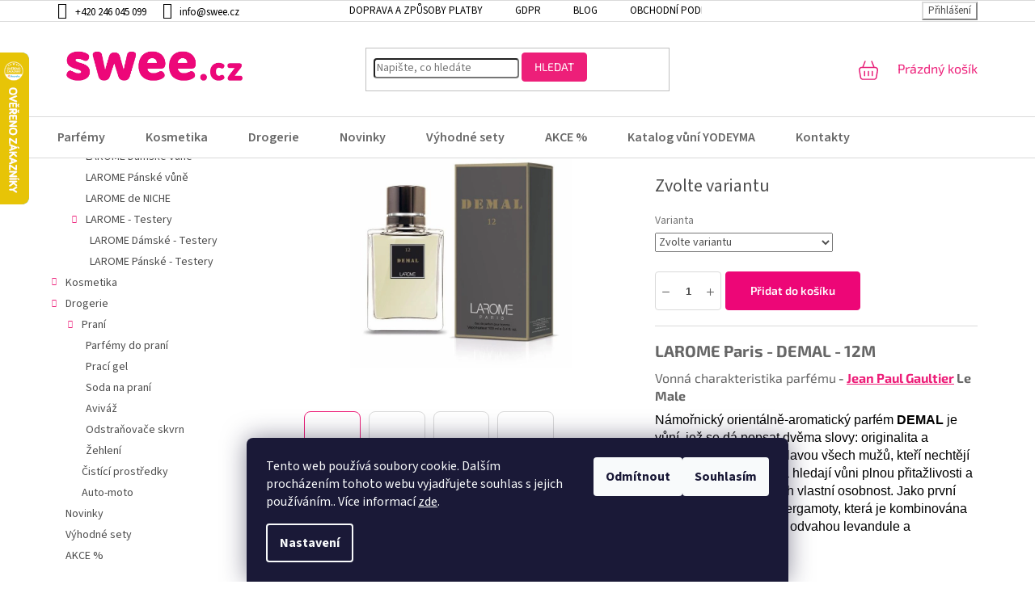

--- FILE ---
content_type: text/html; charset=utf-8
request_url: https://www.swee.cz/parfemy/larome-paris-demal-12m/
body_size: 35465
content:
<!doctype html><html lang="cs" dir="ltr" class="header-background-light external-fonts-loaded"><head><meta charset="utf-8" /><meta name="viewport" content="width=device-width,initial-scale=1" /><title>LAROME Paris - DEMAL - 12M | Swee.cz</title><link rel="preconnect" href="https://cdn.myshoptet.com" /><link rel="dns-prefetch" href="https://cdn.myshoptet.com" /><link rel="preload" href="https://cdn.myshoptet.com/prj/dist/master/cms/libs/jquery/jquery-1.11.3.min.js" as="script" /><link href="https://cdn.myshoptet.com/prj/dist/master/cms/templates/frontend_templates/shared/css/font-face/source-sans-3.css" rel="stylesheet"><link href="https://cdn.myshoptet.com/prj/dist/master/cms/templates/frontend_templates/shared/css/font-face/exo-2.css" rel="stylesheet"><link href="https://cdn.myshoptet.com/prj/dist/master/shop/dist/font-shoptet-11.css.62c94c7785ff2cea73b2.css" rel="stylesheet"><script>
dataLayer = [];
dataLayer.push({'shoptet' : {
    "pageId": 673,
    "pageType": "productDetail",
    "currency": "CZK",
    "currencyInfo": {
        "decimalSeparator": ",",
        "exchangeRate": 1,
        "priceDecimalPlaces": 0,
        "symbol": "K\u010d",
        "symbolLeft": 0,
        "thousandSeparator": " "
    },
    "language": "cs",
    "projectId": 222169,
    "product": {
        "id": 1601,
        "guid": "f33d2d3a-2843-11eb-9e60-0cc47a6c9c84",
        "hasVariants": true,
        "codes": [
            {
                "code": "1601\/100",
                "quantity": "2",
                "stocks": [
                    {
                        "id": "ext",
                        "quantity": "2"
                    }
                ]
            },
            {
                "code": "1601\/50M",
                "quantity": "2",
                "stocks": [
                    {
                        "id": "ext",
                        "quantity": "2"
                    }
                ]
            },
            {
                "code": "1601\/20M",
                "quantity": "> 3",
                "stocks": [
                    {
                        "id": "ext",
                        "quantity": "> 3"
                    }
                ]
            },
            {
                "code": "1601\/8ML",
                "quantity": "> 3",
                "stocks": [
                    {
                        "id": "ext",
                        "quantity": "> 3"
                    }
                ]
            }
        ],
        "name": "LAROME Paris - DEMAL - 12M",
        "appendix": "",
        "weight": 0.37,
        "manufacturer": "LAROME Paris",
        "manufacturerGuid": "1EF5332B7D2D6A7E9FC0DA0BA3DED3EE",
        "currentCategory": "Parf\u00e9my inspirovan\u00e9 sv\u011btov\u00fdmi v\u016fn\u011bmi",
        "currentCategoryGuid": "07f7a4c1-d7b1-11e0-9a5c-feab5ed617ed",
        "defaultCategory": "Parf\u00e9my inspirovan\u00e9 sv\u011btov\u00fdmi v\u016fn\u011bmi",
        "defaultCategoryGuid": "07f7a4c1-d7b1-11e0-9a5c-feab5ed617ed",
        "currency": "CZK",
        "priceWithVatMin": 79,
        "priceWithVatMax": 589
    },
    "stocks": [
        {
            "id": "ext",
            "title": "Sklad",
            "isDeliveryPoint": 0,
            "visibleOnEshop": 1
        }
    ],
    "cartInfo": {
        "id": null,
        "freeShipping": false,
        "freeShippingFrom": 1600,
        "leftToFreeGift": {
            "formattedPrice": "0 K\u010d",
            "priceLeft": 0
        },
        "freeGift": false,
        "leftToFreeShipping": {
            "priceLeft": 1600,
            "dependOnRegion": 0,
            "formattedPrice": "1 600 K\u010d"
        },
        "discountCoupon": [],
        "getNoBillingShippingPrice": {
            "withoutVat": 0,
            "vat": 0,
            "withVat": 0
        },
        "cartItems": [],
        "taxMode": "ORDINARY"
    },
    "cart": [],
    "customer": {
        "priceRatio": 1,
        "priceListId": 1,
        "groupId": null,
        "registered": false,
        "mainAccount": false
    }
}});
dataLayer.push({'cookie_consent' : {
    "marketing": "denied",
    "analytics": "denied"
}});
document.addEventListener('DOMContentLoaded', function() {
    shoptet.consent.onAccept(function(agreements) {
        if (agreements.length == 0) {
            return;
        }
        dataLayer.push({
            'cookie_consent' : {
                'marketing' : (agreements.includes(shoptet.config.cookiesConsentOptPersonalisation)
                    ? 'granted' : 'denied'),
                'analytics': (agreements.includes(shoptet.config.cookiesConsentOptAnalytics)
                    ? 'granted' : 'denied')
            },
            'event': 'cookie_consent'
        });
    });
});
</script>

<!-- Google Tag Manager -->
<script>(function(w,d,s,l,i){w[l]=w[l]||[];w[l].push({'gtm.start':
new Date().getTime(),event:'gtm.js'});var f=d.getElementsByTagName(s)[0],
j=d.createElement(s),dl=l!='dataLayer'?'&l='+l:'';j.async=true;j.src=
'https://www.googletagmanager.com/gtm.js?id='+i+dl;f.parentNode.insertBefore(j,f);
})(window,document,'script','dataLayer','GTM-528LTCR');</script>
<!-- End Google Tag Manager -->

<meta property="og:type" content="website"><meta property="og:site_name" content="swee.cz"><meta property="og:url" content="https://www.swee.cz/parfemy/larome-paris-demal-12m/"><meta property="og:title" content="LAROME Paris - DEMAL - 12M | Swee.cz"><meta name="author" content="Swee.cz"><meta name="web_author" content="Shoptet.cz"><meta name="dcterms.rightsHolder" content="www.swee.cz"><meta name="robots" content="index,follow"><meta property="og:image" content="https://cdn.myshoptet.com/usr/www.swee.cz/user/shop/big/1601_larome-paris-demal-12m.jpg?5fb5beed"><meta property="og:description" content="LAROME Paris - DEMAL - 12M
Vonná charakteristika parfému - Jean Paul Gaultier Le Male 
Námořnický orientálně-aromatický parfém DEMAL je vůní, jež se dá popsat dvěma slovy: originalita a nezaměnitelnost. Je oslavou všech mužů, kteří nechtějí zůstat bez povšimnutí a hledají vůni plnou přitažlivosti a potence jež…"><meta name="description" content="LAROME Paris - DEMAL - 12M
Vonná charakteristika parfému - Jean Paul Gaultier Le Male 
Námořnický orientálně-aromatický parfém DEMAL je vůní, jež se dá popsat dvěma slovy: originalita a nezaměnitelnost. Je oslavou všech mužů, kteří nechtějí zůstat bez povšimnutí a hledají vůni plnou přitažlivosti a potence jež…"><meta name="google-site-verification" content="5R1cPR4oM3UuiScK9cOvFnrE90QAVnpKc--TVBonlWs"><meta property="product:price:amount" content="79"><meta property="product:price:currency" content="CZK"><style>:root {--color-primary: #ED1F79;--color-primary-h: 334;--color-primary-s: 85%;--color-primary-l: 53%;--color-primary-hover: #ED1F79;--color-primary-hover-h: 334;--color-primary-hover-s: 85%;--color-primary-hover-l: 53%;--color-secondary: #ED0677;--color-secondary-h: 331;--color-secondary-s: 95%;--color-secondary-l: 48%;--color-secondary-hover: #ED0677;--color-secondary-hover-h: 331;--color-secondary-hover-s: 95%;--color-secondary-hover-l: 48%;--color-tertiary: #ED1F79;--color-tertiary-h: 334;--color-tertiary-s: 85%;--color-tertiary-l: 53%;--color-tertiary-hover: #ED1F79;--color-tertiary-hover-h: 334;--color-tertiary-hover-s: 85%;--color-tertiary-hover-l: 53%;--color-header-background: #ffffff;--template-font: "Source Sans 3";--template-headings-font: "Exo 2";--header-background-url: none;--cookies-notice-background: #1A1937;--cookies-notice-color: #F8FAFB;--cookies-notice-button-hover: #f5f5f5;--cookies-notice-link-hover: #27263f;--templates-update-management-preview-mode-content: "Náhled aktualizací šablony je aktivní pro váš prohlížeč."}</style>
    
    <link href="https://cdn.myshoptet.com/prj/dist/master/shop/dist/main-11.less.5a24dcbbdabfd189c152.css" rel="stylesheet" />
                <link href="https://cdn.myshoptet.com/prj/dist/master/shop/dist/mobile-header-v1-11.less.1ee105d41b5f713c21aa.css" rel="stylesheet" />
    
    <script>var shoptet = shoptet || {};</script>
    <script src="https://cdn.myshoptet.com/prj/dist/master/shop/dist/main-3g-header.js.05f199e7fd2450312de2.js"></script>
<!-- User include --><!-- api 427(81) html code header -->
<link rel="stylesheet" href="https://cdn.myshoptet.com/usr/api2.dklab.cz/user/documents/_doplnky/instagram/222169/7/222169_7.css" type="text/css" /><style>
        :root {
            --dklab-instagram-header-color: #000000;  
            --dklab-instagram-header-background: #DDDDDD;  
            --dklab-instagram-font-weight: 700;
            --dklab-instagram-font-size: 180%;
            --dklab-instagram-logoUrl: url(https://cdn.myshoptet.com/usr/api2.dklab.cz/user/documents/_doplnky/instagram/img/logo-duha.png); 
            --dklab-instagram-logo-size-width: 40px;
            --dklab-instagram-logo-size-height: 40px;                        
            --dklab-instagram-hover-content: "\e902";                        
            --dklab-instagram-padding: 0px;                        
            --dklab-instagram-border-color: #888888;
            
        }
        </style>
<!-- api 473(125) html code header -->

                <style>
                    #order-billing-methods .radio-wrapper[data-guid="ff3adcc1-9b1d-11ed-a84f-002590dc5efc"]:not(.cggooglepay), #order-billing-methods .radio-wrapper[data-guid="f361b7b2-cd19-11eb-a39f-002590dc5efc"]:not(.cgapplepay) {
                        display: none;
                    }
                </style>
                <script type="text/javascript">
                    document.addEventListener('DOMContentLoaded', function() {
                        if (getShoptetDataLayer('pageType') === 'billingAndShipping') {
                            
                try {
                    if (window.ApplePaySession && window.ApplePaySession.canMakePayments()) {
                        document.querySelector('#order-billing-methods .radio-wrapper[data-guid="f361b7b2-cd19-11eb-a39f-002590dc5efc"]').classList.add('cgapplepay');
                    }
                } catch (err) {} 
            
                            
                const cgBaseCardPaymentMethod = {
                        type: 'CARD',
                        parameters: {
                            allowedAuthMethods: ["PAN_ONLY", "CRYPTOGRAM_3DS"],
                            allowedCardNetworks: [/*"AMEX", "DISCOVER", "INTERAC", "JCB",*/ "MASTERCARD", "VISA"]
                        }
                };
                
                function cgLoadScript(src, callback)
                {
                    var s,
                        r,
                        t;
                    r = false;
                    s = document.createElement('script');
                    s.type = 'text/javascript';
                    s.src = src;
                    s.onload = s.onreadystatechange = function() {
                        if ( !r && (!this.readyState || this.readyState == 'complete') )
                        {
                            r = true;
                            callback();
                        }
                    };
                    t = document.getElementsByTagName('script')[0];
                    t.parentNode.insertBefore(s, t);
                } 
                
                function cgGetGoogleIsReadyToPayRequest() {
                    return Object.assign(
                        {},
                        {
                            apiVersion: 2,
                            apiVersionMinor: 0
                        },
                        {
                            allowedPaymentMethods: [cgBaseCardPaymentMethod]
                        }
                    );
                }

                function onCgGooglePayLoaded() {
                    let paymentsClient = new google.payments.api.PaymentsClient({environment: 'PRODUCTION'});
                    paymentsClient.isReadyToPay(cgGetGoogleIsReadyToPayRequest()).then(function(response) {
                        if (response.result) {
                            document.querySelector('#order-billing-methods .radio-wrapper[data-guid="ff3adcc1-9b1d-11ed-a84f-002590dc5efc"]').classList.add('cggooglepay');	 	 	 	 	 
                        }
                    })
                    .catch(function(err) {});
                }
                
                cgLoadScript('https://pay.google.com/gp/p/js/pay.js', onCgGooglePayLoaded);
            
                        }
                    });
                </script> 
                
<!-- api 498(150) html code header -->
<script async src="https://scripts.luigisbox.tech/LBX-92011.js"></script><meta name="luigisbox-tracker-id" content="82599-92011,cs"/><script type="text/javascript">const isPlpEnabled = sessionStorage.getItem('lbPlpEnabled') === 'true';if (isPlpEnabled) {const style = document.createElement("style");style.type = "text/css";style.id = "lb-plp-style";style.textContent = `body.type-category #content-wrapper,body.type-search #content-wrapper,body.type-category #content,body.type-search #content,body.type-category #content-in,body.type-search #content-in,body.type-category #main-in,body.type-search #main-in {min-height: 100vh;}body.type-category #content-wrapper > *,body.type-search #content-wrapper > *,body.type-category #content > *,body.type-search #content > *,body.type-category #content-in > *,body.type-search #content-in > *,body.type-category #main-in > *,body.type-search #main-in > * {display: none;}`;document.head.appendChild(style);}</script>
<!-- api 709(355) html code header -->
<script>
  const PWJS = {};
</script>

<script src=https://app.productwidgets.cz/pwjs.js></script>



<!-- api 1004(637) html code header -->
<script>
                /* Ellity */      
                /* Compatibility */
                     
      window.mehub = window.mehub || {};
      window.mehub.bonus = {
        businessId: '03478065-181d-4649-a7e0-da209587aeeb',
        addonId: '30068425-aff1-4448-a08a-4519145537c2'
      }
    
                /* Latest */
                           
      window.ellity = window.ellity || {};
      window.ellity.bonus = {
        businessId: '03478065-181d-4649-a7e0-da209587aeeb',
        addonId: '30068425-aff1-4448-a08a-4519145537c2'
      }
    
                /* Extensions */
                
                </script>
<!-- api 1501(1113) html code header -->
<link rel="stylesheet" href="https://cdn.myshoptet.com/usr/api2.dklab.cz/user/documents/_doplnky/filtry/222169/8/222169_8.css" type="text/css" /><style>:root { 
            --dklab-filters-active-color: #ED0677; 
            --dklab-filters-active-foreground-color: #FFFFFF; 
            --dklab-filters-slider-color: #ED0677; 
            --dklab-filters-show-filter-foreground-color: #FFFFFF; 
            --dklab-filters-show-filter-background-color: #ED0677; 
            --dklab-filters-show-filter-edges-size: 10px 25px;
            --dklab-filters-show-filter-align: center;
            --dklab-filters-show-filter-align-desktop: flex-start;
        } 
                .filter-section form.dkLab-parameter fieldset div.div--collapsable:nth-child(+n+6),
                .filter-section form.dkLab-parameter-special fieldset div.div--collapsable:nth-child(+n+5) {
                    display: none;
                } 
                .filter-section form.dkLab-parameter.dkLab-parameter--show fieldset div.div--collapsable:nth-child(+n+6),
                .filter-section form.dkLab-parameter-special.dkLab-parameter-special--show fieldset div.div--collapsable:nth-child(+n+5) {
                    display: block;
                }</style>
<!-- service 427(81) html code header -->
<link rel="stylesheet" href="https://cdn.myshoptet.com/usr/api2.dklab.cz/user/documents/_doplnky/instagram/font/instagramplus.css" type="text/css" />

<!-- service 619(267) html code header -->
<link href="https://cdn.myshoptet.com/usr/fvstudio.myshoptet.com/user/documents/addons/cartupsell.min.css?24.11.1" rel="stylesheet">
<!-- service 1004(637) html code header -->
<script src="https://mehub-framework.web.app/main.bundle.js?v=1"></script>
<!-- service 1845(1410) html code header -->
<link rel="stylesheet" href="https://cdn.myshoptet.com/addons/jakubtursky/shoptet-header-info-bar-git/styles.header.min.css?f60db840acbc11eee00807551e091b8d8d11507b">
<!-- project html code header -->
<link rel="stylesheet" href="/user/documents/upload/dmartini/swee.min.css?120">

<link rel="stylesheet" href="https://cdn.jsdelivr.net/npm/bootstrap-icons@1.11.3/font/bootstrap-icons.min.css">
<link rel="stylesheet" type="text/css" href="//cdn.jsdelivr.net/npm/slick-carousel@1.8.1/slick/slick.css"/>

<link rel="preconnect" href="https://fonts.googleapis.com"> 
<link rel="preconnect" href="https://fonts.gstatic.com" crossorigin> 
<link href="https://fonts.googleapis.com/css2?family=Caveat:wght@400;500;600;700&display=swap" rel="stylesheet">

<style>
.welcome-wrapper{display: none;}
</style>
<style type="text/css">
.flag.flag-discount {
background-color: #ED0677;
}
</style>
<script src="/user/documents/papaparse.min.js"></script>
<link rel="stylesheet" type="text/css" href="/user/documents/katalog.css?v=3">
<meta name="facebook-domain-verification" content="8d1shu3hj9zbeii8xmuoozoa92165k" />
    <!-- Tanganica pixel -->
    <script>(function(w,d,s,l,i){w[l]=w[l]||[];w[l].push({'gtm.start':
    new Date().getTime(),event:'gtm.js'});var f=d.getElementsByTagName(s)[0],
    j=d.createElement(s),dl=l!='dataLayer'?'&l='+l:'';j.async=true;j.src=
    'https://www.googletagmanager.com/gtm.js?id='+i+dl;f.parentNode.insertBefore(j,f);
    })(window,document,'script','dataLayer','GTM-TRS5RSN');</script>
    <!-- End Tanganica pixel --> 
<meta name="msvalidate.01" content="B006E4D238E923C3D258E221B975705F" />

<script src="https://analytics.ahrefs.com/analytics.js" data-key="ttpjvegFlfOK5h+PCg9n1g" async></script>

<script type="text/javascript">
    (function(c,l,a,r,i,t,y){
        c[a]=c[a]||function(){(c[a].q=c[a].q||[]).push(arguments)};
        t=l.createElement(r);t.async=1;t.src="https://www.clarity.ms/tag/"+i;
        y=l.getElementsByTagName(r)[0];y.parentNode.insertBefore(t,y);
    })(window, document, "clarity", "script", "ukaqghb9y0");
</script>


<!-- /User include --><link rel="shortcut icon" href="/favicon.ico" type="image/x-icon" /><link rel="canonical" href="https://www.swee.cz/parfemy/larome-paris-demal-12m/" />    <script>
        var _hwq = _hwq || [];
        _hwq.push(['setKey', 'FF8061C94923F27BA53CD08BCEF4E3B0']);
        _hwq.push(['setTopPos', '0']);
        _hwq.push(['showWidget', '21']);
        (function() {
            var ho = document.createElement('script');
            ho.src = 'https://cz.im9.cz/direct/i/gjs.php?n=wdgt&sak=FF8061C94923F27BA53CD08BCEF4E3B0';
            var s = document.getElementsByTagName('script')[0]; s.parentNode.insertBefore(ho, s);
        })();
    </script>
<script>!function(){var t={9196:function(){!function(){var t=/\[object (Boolean|Number|String|Function|Array|Date|RegExp)\]/;function r(r){return null==r?String(r):(r=t.exec(Object.prototype.toString.call(Object(r))))?r[1].toLowerCase():"object"}function n(t,r){return Object.prototype.hasOwnProperty.call(Object(t),r)}function e(t){if(!t||"object"!=r(t)||t.nodeType||t==t.window)return!1;try{if(t.constructor&&!n(t,"constructor")&&!n(t.constructor.prototype,"isPrototypeOf"))return!1}catch(t){return!1}for(var e in t);return void 0===e||n(t,e)}function o(t,r,n){this.b=t,this.f=r||function(){},this.d=!1,this.a={},this.c=[],this.e=function(t){return{set:function(r,n){u(c(r,n),t.a)},get:function(r){return t.get(r)}}}(this),i(this,t,!n);var e=t.push,o=this;t.push=function(){var r=[].slice.call(arguments,0),n=e.apply(t,r);return i(o,r),n}}function i(t,n,o){for(t.c.push.apply(t.c,n);!1===t.d&&0<t.c.length;){if("array"==r(n=t.c.shift()))t:{var i=n,a=t.a;if("string"==r(i[0])){for(var f=i[0].split("."),s=f.pop(),p=(i=i.slice(1),0);p<f.length;p++){if(void 0===a[f[p]])break t;a=a[f[p]]}try{a[s].apply(a,i)}catch(t){}}}else if("function"==typeof n)try{n.call(t.e)}catch(t){}else{if(!e(n))continue;for(var l in n)u(c(l,n[l]),t.a)}o||(t.d=!0,t.f(t.a,n),t.d=!1)}}function c(t,r){for(var n={},e=n,o=t.split("."),i=0;i<o.length-1;i++)e=e[o[i]]={};return e[o[o.length-1]]=r,n}function u(t,o){for(var i in t)if(n(t,i)){var c=t[i];"array"==r(c)?("array"==r(o[i])||(o[i]=[]),u(c,o[i])):e(c)?(e(o[i])||(o[i]={}),u(c,o[i])):o[i]=c}}window.DataLayerHelper=o,o.prototype.get=function(t){var r=this.a;t=t.split(".");for(var n=0;n<t.length;n++){if(void 0===r[t[n]])return;r=r[t[n]]}return r},o.prototype.flatten=function(){this.b.splice(0,this.b.length),this.b[0]={},u(this.a,this.b[0])}}()}},r={};function n(e){var o=r[e];if(void 0!==o)return o.exports;var i=r[e]={exports:{}};return t[e](i,i.exports,n),i.exports}n.n=function(t){var r=t&&t.__esModule?function(){return t.default}:function(){return t};return n.d(r,{a:r}),r},n.d=function(t,r){for(var e in r)n.o(r,e)&&!n.o(t,e)&&Object.defineProperty(t,e,{enumerable:!0,get:r[e]})},n.o=function(t,r){return Object.prototype.hasOwnProperty.call(t,r)},function(){"use strict";n(9196)}()}();</script><style>/* custom background */@media (min-width: 992px) {body {background-position: top center;background-repeat: no-repeat;background-attachment: scroll;}}</style>    <!-- Global site tag (gtag.js) - Google Analytics -->
    <script async src="https://www.googletagmanager.com/gtag/js?id=G-1LY22ZPSJ5"></script>
    <script>
        
        window.dataLayer = window.dataLayer || [];
        function gtag(){dataLayer.push(arguments);}
        

                    console.debug('default consent data');

            gtag('consent', 'default', {"ad_storage":"denied","analytics_storage":"denied","ad_user_data":"denied","ad_personalization":"denied","wait_for_update":500});
            dataLayer.push({
                'event': 'default_consent'
            });
        
        gtag('js', new Date());

                gtag('config', 'UA-127562402-1', { 'groups': "UA" });
        
                gtag('config', 'G-1LY22ZPSJ5', {"groups":"GA4","send_page_view":false,"content_group":"productDetail","currency":"CZK","page_language":"cs"});
        
                gtag('config', 'AW-778998616', {"allow_enhanced_conversions":true});
        
        
        
        
        
                    gtag('event', 'page_view', {"send_to":"GA4","page_language":"cs","content_group":"productDetail","currency":"CZK"});
        
                gtag('set', 'currency', 'CZK');

        gtag('event', 'view_item', {
            "send_to": "UA",
            "items": [
                {
                    "id": "1601\/8ML",
                    "name": "LAROME Paris - DEMAL - 12M",
                    "category": "Parf\u00e9my inspirovan\u00e9 sv\u011btov\u00fdmi v\u016fn\u011bmi",
                                        "brand": "LAROME Paris",
                                                            "variant": "Varianta: 8ml",
                                        "price": 65
                }
            ]
        });
        
        
        
        
        
                    gtag('event', 'view_item', {"send_to":"GA4","page_language":"cs","content_group":"productDetail","value":65,"currency":"CZK","items":[{"item_id":"1601\/8ML","item_name":"LAROME Paris - DEMAL - 12M","item_brand":"LAROME Paris","item_category":"Parf\u00e9my inspirovan\u00e9 sv\u011btov\u00fdmi v\u016fn\u011bmi","item_variant":"1601\/8ML~Varianta: 8ml","price":65,"quantity":1,"index":0}]});
        
        
        
        
        
        
        
        document.addEventListener('DOMContentLoaded', function() {
            if (typeof shoptet.tracking !== 'undefined') {
                for (var id in shoptet.tracking.bannersList) {
                    gtag('event', 'view_promotion', {
                        "send_to": "UA",
                        "promotions": [
                            {
                                "id": shoptet.tracking.bannersList[id].id,
                                "name": shoptet.tracking.bannersList[id].name,
                                "position": shoptet.tracking.bannersList[id].position
                            }
                        ]
                    });
                }
            }

            shoptet.consent.onAccept(function(agreements) {
                if (agreements.length !== 0) {
                    console.debug('gtag consent accept');
                    var gtagConsentPayload =  {
                        'ad_storage': agreements.includes(shoptet.config.cookiesConsentOptPersonalisation)
                            ? 'granted' : 'denied',
                        'analytics_storage': agreements.includes(shoptet.config.cookiesConsentOptAnalytics)
                            ? 'granted' : 'denied',
                                                                                                'ad_user_data': agreements.includes(shoptet.config.cookiesConsentOptPersonalisation)
                            ? 'granted' : 'denied',
                        'ad_personalization': agreements.includes(shoptet.config.cookiesConsentOptPersonalisation)
                            ? 'granted' : 'denied',
                        };
                    console.debug('update consent data', gtagConsentPayload);
                    gtag('consent', 'update', gtagConsentPayload);
                    dataLayer.push(
                        { 'event': 'update_consent' }
                    );
                }
            });
        });
    </script>
<!-- Start Srovname.cz Pixel -->
<script type="text/plain" data-cookiecategory="analytics">
    !(function (e, n, t, a, s, o, r) {
        e[a] ||
        (((s = e[a] = function () {
            s.process ? s.process.apply(s, arguments) : s.queue.push(arguments);
        }).queue = []),
            ((o = n.createElement(t)).async = 1),
            (o.src = "https://tracking.srovname.cz/srovnamepixel.js"),
            (o.dataset.srv9 = "1"),
            (r = n.getElementsByTagName(t)[0]).parentNode.insertBefore(o, r));
    })(window, document, "script", "srovname");
    srovname("init", "9e35fe185bfea0078a00f4eefad5e3bb");
</script>
<!-- End Srovname.cz Pixel -->
<script>
    (function(t, r, a, c, k, i, n, g) { t['ROIDataObject'] = k;
    t[k]=t[k]||function(){ (t[k].q=t[k].q||[]).push(arguments) },t[k].c=i;n=r.createElement(a),
    g=r.getElementsByTagName(a)[0];n.async=1;n.src=c;g.parentNode.insertBefore(n,g)
    })(window, document, 'script', '//www.heureka.cz/ocm/sdk.js?source=shoptet&version=2&page=product_detail', 'heureka', 'cz');

    heureka('set_user_consent', 0);
</script>
</head><body class="desktop id-673 in-parfemy template-11 type-product type-detail multiple-columns-body columns-3 ums_forms_redesign--off ums_a11y_category_page--on ums_discussion_rating_forms--off ums_flags_display_unification--on ums_a11y_login--on mobile-header-version-1"><noscript>
    <style>
        #header {
            padding-top: 0;
            position: relative !important;
            top: 0;
        }
        .header-navigation {
            position: relative !important;
        }
        .overall-wrapper {
            margin: 0 !important;
        }
        body:not(.ready) {
            visibility: visible !important;
        }
    </style>
    <div class="no-javascript">
        <div class="no-javascript__title">Musíte změnit nastavení vašeho prohlížeče</div>
        <div class="no-javascript__text">Podívejte se na: <a href="https://www.google.com/support/bin/answer.py?answer=23852">Jak povolit JavaScript ve vašem prohlížeči</a>.</div>
        <div class="no-javascript__text">Pokud používáte software na blokování reklam, může být nutné povolit JavaScript z této stránky.</div>
        <div class="no-javascript__text">Děkujeme.</div>
    </div>
</noscript>

        <div id="fb-root"></div>
        <script>
            window.fbAsyncInit = function() {
                FB.init({
//                    appId            : 'your-app-id',
                    autoLogAppEvents : true,
                    xfbml            : true,
                    version          : 'v19.0'
                });
            };
        </script>
        <script async defer crossorigin="anonymous" src="https://connect.facebook.net/cs_CZ/sdk.js"></script>
<!-- Google Tag Manager (noscript) -->
<noscript><iframe src="https://www.googletagmanager.com/ns.html?id=GTM-528LTCR"
height="0" width="0" style="display:none;visibility:hidden"></iframe></noscript>
<!-- End Google Tag Manager (noscript) -->

    <div class="siteCookies siteCookies--bottom siteCookies--dark js-siteCookies" role="dialog" data-testid="cookiesPopup" data-nosnippet>
        <div class="siteCookies__form">
            <div class="siteCookies__content">
                <div class="siteCookies__text">
                    Tento web používá soubory cookie. Dalším procházením tohoto webu vyjadřujete souhlas s jejich používáním.. Více informací <a href="http://www.swee.cz/podminky-ochrany-osobnich-udaju/" target="\" _blank="">zde</a>.
                </div>
                <p class="siteCookies__links">
                    <button class="siteCookies__link js-cookies-settings" aria-label="Nastavení cookies" data-testid="cookiesSettings">Nastavení</button>
                </p>
            </div>
            <div class="siteCookies__buttonWrap">
                                    <button class="siteCookies__button js-cookiesConsentSubmit" value="reject" aria-label="Odmítnout cookies" data-testid="buttonCookiesReject">Odmítnout</button>
                                <button class="siteCookies__button js-cookiesConsentSubmit" value="all" aria-label="Přijmout cookies" data-testid="buttonCookiesAccept">Souhlasím</button>
            </div>
        </div>
        <script>
            document.addEventListener("DOMContentLoaded", () => {
                const siteCookies = document.querySelector('.js-siteCookies');
                document.addEventListener("scroll", shoptet.common.throttle(() => {
                    const st = document.documentElement.scrollTop;
                    if (st > 1) {
                        siteCookies.classList.add('siteCookies--scrolled');
                    } else {
                        siteCookies.classList.remove('siteCookies--scrolled');
                    }
                }, 100));
            });
        </script>
    </div>
<a href="#content" class="skip-link sr-only">Přejít na obsah</a><div class="overall-wrapper"><div class="user-action"><div class="container">
    <div class="user-action-in">
                    <div id="login" class="user-action-login popup-widget login-widget" role="dialog" aria-labelledby="loginHeading">
        <div class="popup-widget-inner">
                            <h2 id="loginHeading">Přihlášení k vašemu účtu</h2><div id="customerLogin"><form action="/action/Customer/Login/" method="post" id="formLoginIncluded" class="csrf-enabled formLogin" data-testid="formLogin"><input type="hidden" name="referer" value="" /><div class="form-group"><div class="input-wrapper email js-validated-element-wrapper no-label"><input type="email" name="email" class="form-control" autofocus placeholder="E-mailová adresa (např. jan@novak.cz)" data-testid="inputEmail" autocomplete="email" required /></div></div><div class="form-group"><div class="input-wrapper password js-validated-element-wrapper no-label"><input type="password" name="password" class="form-control" placeholder="Heslo" data-testid="inputPassword" autocomplete="current-password" required /><span class="no-display">Nemůžete vyplnit toto pole</span><input type="text" name="surname" value="" class="no-display" /></div></div><div class="form-group"><div class="login-wrapper"><button type="submit" class="btn btn-secondary btn-text btn-login" data-testid="buttonSubmit">Přihlásit se</button><div class="password-helper"><a href="/registrace/" data-testid="signup" rel="nofollow">Nová registrace</a><a href="/klient/zapomenute-heslo/" rel="nofollow">Zapomenuté heslo</a></div></div></div><div class="social-login-buttons"><div class="social-login-buttons-divider"><span>nebo</span></div><div class="form-group"><a href="/action/Social/login/?provider=Facebook" class="login-btn facebook" rel="nofollow"><span class="login-facebook-icon"></span><strong>Přihlásit se přes Facebook</strong></a></div></div></form>
</div>                    </div>
    </div>

                            <div id="cart-widget" class="user-action-cart popup-widget cart-widget loader-wrapper" data-testid="popupCartWidget" role="dialog" aria-hidden="true">
    <div class="popup-widget-inner cart-widget-inner place-cart-here">
        <div class="loader-overlay">
            <div class="loader"></div>
        </div>
    </div>

    <div class="cart-widget-button">
        <a href="/kosik/" class="btn btn-conversion" id="continue-order-button" rel="nofollow" data-testid="buttonNextStep">Pokračovat do košíku</a>
    </div>
</div>
            </div>
</div>
</div><div class="top-navigation-bar" data-testid="topNavigationBar">

    <div class="container">

        <div class="top-navigation-contacts">
            <strong>Zákaznická podpora:</strong><a href="tel:+420246045099" class="project-phone" aria-label="Zavolat na +420246045099" data-testid="contactboxPhone"><span>+420 246 045 099</span></a><a href="mailto:info@swee.cz" class="project-email" data-testid="contactboxEmail"><span>info@swee.cz</span></a>        </div>

                            <div class="top-navigation-menu">
                <div class="top-navigation-menu-trigger"></div>
                <ul class="top-navigation-bar-menu">
                                            <li class="top-navigation-menu-item-759">
                            <a href="/ceny-dopravy-a-zpusoby-platby/">Doprava a způsoby platby</a>
                        </li>
                                            <li class="top-navigation-menu-item-691">
                            <a href="/podminky-ochrany-osobnich-udaju/">GDPR</a>
                        </li>
                                            <li class="top-navigation-menu-item-768">
                            <a href="/blog/">Blog</a>
                        </li>
                                            <li class="top-navigation-menu-item-856">
                            <a href="/obchodne-podmienky-swee-cz/">Obchodní podmínky</a>
                        </li>
                                    </ul>
                <ul class="top-navigation-bar-menu-helper"></ul>
            </div>
        
        <div class="top-navigation-tools">
            <div class="responsive-tools">
                <a href="#" class="toggle-window" data-target="search" aria-label="Hledat" data-testid="linkSearchIcon"></a>
                                                            <a href="#" class="toggle-window" data-target="login"></a>
                                                    <a href="#" class="toggle-window" data-target="navigation" aria-label="Menu" data-testid="hamburgerMenu"></a>
            </div>
                        <button class="top-nav-button top-nav-button-login toggle-window" type="button" data-target="login" aria-haspopup="dialog" aria-controls="login" aria-expanded="false" data-testid="signin"><span>Přihlášení</span></button>        </div>

    </div>

</div>
<header id="header"><div class="container navigation-wrapper">
    <div class="header-top">
        <div class="site-name-wrapper">
            <div class="site-name"><a href="/" data-testid="linkWebsiteLogo"><img src="https://cdn.myshoptet.com/usr/www.swee.cz/user/logos/logo-sweecz--3.png" alt="Swee.cz" fetchpriority="low" /></a></div>        </div>
        <div class="search" itemscope itemtype="https://schema.org/WebSite">
            <meta itemprop="headline" content="Parfémy inspirované světovými vůněmi"/><meta itemprop="url" content="https://www.swee.cz"/><meta itemprop="text" content="LAROME Paris - DEMAL - 12M Vonná charakteristika parfému - Jean Paul Gaultier Le Male Námořnický orientálně-aromatický parfém DEMAL je vůní, jež se dá popsat dvěma slovy: originalita a nezaměnitelnost. Je oslavou všech mužů, kteří nechtějí zůstat bez povšimnutí a hledají vůni plnou přitažlivosti a potence jež odráží..."/>            <form action="/action/ProductSearch/prepareString/" method="post"
    id="formSearchForm" class="search-form compact-form js-search-main"
    itemprop="potentialAction" itemscope itemtype="https://schema.org/SearchAction" data-testid="searchForm">
    <fieldset>
        <meta itemprop="target"
            content="https://www.swee.cz/vyhledavani/?string={string}"/>
        <input type="hidden" name="language" value="cs"/>
        
            
<input
    type="search"
    name="string"
        class="query-input form-control search-input js-search-input"
    placeholder="Napište, co hledáte"
    autocomplete="off"
    required
    itemprop="query-input"
    aria-label="Vyhledávání"
    data-testid="searchInput"
>
            <button type="submit" class="btn btn-default" data-testid="searchBtn">Hledat</button>
        
    </fieldset>
</form>
        </div>
        <div class="navigation-buttons">
                
    <a href="/kosik/" class="btn btn-icon toggle-window cart-count" data-target="cart" data-hover="true" data-redirect="true" data-testid="headerCart" rel="nofollow" aria-haspopup="dialog" aria-expanded="false" aria-controls="cart-widget">
        
                <span class="sr-only">Nákupní košík</span>
        
            <span class="cart-price visible-lg-inline-block" data-testid="headerCartPrice">
                                    Prázdný košík                            </span>
        
    
            </a>
        </div>
    </div>
    <nav id="navigation" aria-label="Hlavní menu" data-collapsible="true"><div class="navigation-in menu"><ul class="menu-level-1" role="menubar" data-testid="headerMenuItems"><li class="menu-item-673 ext" role="none"><a href="/parfemy/" class="active" data-testid="headerMenuItem" role="menuitem" aria-haspopup="true" aria-expanded="false"><b>Parfémy</b><span class="submenu-arrow"></span></a><ul class="menu-level-2" aria-label="Parfémy" tabindex="-1" role="menu"><li class="menu-item-675 has-third-level" role="none"><a href="/parfemy-yodeyma/" class="menu-image" data-testid="headerMenuItem" tabindex="-1" aria-hidden="true"><img src="data:image/svg+xml,%3Csvg%20width%3D%22140%22%20height%3D%22100%22%20xmlns%3D%22http%3A%2F%2Fwww.w3.org%2F2000%2Fsvg%22%3E%3C%2Fsvg%3E" alt="" aria-hidden="true" width="140" height="100"  data-src="https://cdn.myshoptet.com/usr/www.swee.cz/user/categories/thumb/yodeyma.jpg" fetchpriority="low" /></a><div><a href="/parfemy-yodeyma/" data-testid="headerMenuItem" role="menuitem"><span>YODEYMA Paris</span></a>
                                                    <ul class="menu-level-3" role="menu">
                                                                    <li class="menu-item-714" role="none">
                                        <a href="/yodeyma-damske-parfemy/" data-testid="headerMenuItem" role="menuitem">
                                            YODEYMA DÁMSKÉ PARFÉMY</a>,                                    </li>
                                                                    <li class="menu-item-699" role="none">
                                        <a href="/yodeyma-panske-parfemy/" data-testid="headerMenuItem" role="menuitem">
                                            YODEYMA PÁNSKÉ PARFÉMY</a>,                                    </li>
                                                                    <li class="menu-item-717" role="none">
                                        <a href="/detska-vune-unisex/" data-testid="headerMenuItem" role="menuitem">
                                            Parfémy pro děti a teenagery</a>,                                    </li>
                                                                    <li class="menu-item-864" role="none">
                                        <a href="/yodeyma-novinky-2023/" data-testid="headerMenuItem" role="menuitem">
                                            Novinky 2023</a>,                                    </li>
                                                                    <li class="menu-item-870" role="none">
                                        <a href="/novinky-yodeyma-2024/" data-testid="headerMenuItem" role="menuitem">
                                            Novinky 2024</a>                                    </li>
                                                            </ul>
                        </div></li><li class="menu-item-794 has-third-level" role="none"><a href="/larome-paris/" class="menu-image" data-testid="headerMenuItem" tabindex="-1" aria-hidden="true"><img src="data:image/svg+xml,%3Csvg%20width%3D%22140%22%20height%3D%22100%22%20xmlns%3D%22http%3A%2F%2Fwww.w3.org%2F2000%2Fsvg%22%3E%3C%2Fsvg%3E" alt="" aria-hidden="true" width="140" height="100"  data-src="https://cdn.myshoptet.com/usr/www.swee.cz/user/categories/thumb/larome_paris_logo_mini.jpg" fetchpriority="low" /></a><div><a href="/larome-paris/" data-testid="headerMenuItem" role="menuitem"><span>LAROME Paris</span></a>
                                                    <ul class="menu-level-3" role="menu">
                                                                    <li class="menu-item-803" role="none">
                                        <a href="/larome_paris_damske-parfemy/" data-testid="headerMenuItem" role="menuitem">
                                            LAROME Dámské vůně</a>,                                    </li>
                                                                    <li class="menu-item-806" role="none">
                                        <a href="/larome-paris-panske-parfemy/" data-testid="headerMenuItem" role="menuitem">
                                            LAROME Pánské vůně</a>,                                    </li>
                                                                    <li class="menu-item-869" role="none">
                                        <a href="/larome-de-niche/" data-testid="headerMenuItem" role="menuitem">
                                            LAROME de NICHE</a>,                                    </li>
                                                                    <li class="menu-item-824" role="none">
                                        <a href="/larome-testery/" data-testid="headerMenuItem" role="menuitem">
                                            LAROME - Testery</a>                                    </li>
                                                            </ul>
                        </div></li></ul></li>
<li class="menu-item-683 ext" role="none"><a href="/kosmetika/" data-testid="headerMenuItem" role="menuitem" aria-haspopup="true" aria-expanded="false"><b>Kosmetika</b><span class="submenu-arrow"></span></a><ul class="menu-level-2" aria-label="Kosmetika" tabindex="-1" role="menu"><li class="menu-item-1131 has-third-level" role="none"><a href="/korejska-kosmetika/" class="menu-image" data-testid="headerMenuItem" tabindex="-1" aria-hidden="true"><img src="data:image/svg+xml,%3Csvg%20width%3D%22140%22%20height%3D%22100%22%20xmlns%3D%22http%3A%2F%2Fwww.w3.org%2F2000%2Fsvg%22%3E%3C%2Fsvg%3E" alt="" aria-hidden="true" width="140" height="100"  data-src="https://cdn.myshoptet.com/usr/www.swee.cz/user/categories/thumb/korejska___kosmetika_swee.jpeg" fetchpriority="low" /></a><div><a href="/korejska-kosmetika/" data-testid="headerMenuItem" role="menuitem"><span>Korejská kosmetika</span></a>
                                                    <ul class="menu-level-3" role="menu">
                                                                    <li class="menu-item-1134" role="none">
                                        <a href="/cisteni-pleti/" data-testid="headerMenuItem" role="menuitem">
                                            Čištění pleti</a>                                    </li>
                                                            </ul>
                        </div></li><li class="menu-item-850" role="none"><a href="/yodeyma-paris-kosmetika-/" class="menu-image" data-testid="headerMenuItem" tabindex="-1" aria-hidden="true"><img src="data:image/svg+xml,%3Csvg%20width%3D%22140%22%20height%3D%22100%22%20xmlns%3D%22http%3A%2F%2Fwww.w3.org%2F2000%2Fsvg%22%3E%3C%2Fsvg%3E" alt="" aria-hidden="true" width="140" height="100"  data-src="https://cdn.myshoptet.com/usr/www.swee.cz/user/categories/thumb/yodeyma_hydrata__n___kr__m-1.png" fetchpriority="low" /></a><div><a href="/yodeyma-paris-kosmetika-/" data-testid="headerMenuItem" role="menuitem"><span>Kosmetika Yodeyma</span></a>
                        </div></li><li class="menu-item-844" role="none"><a href="/larome-paris-kosmetika/" class="menu-image" data-testid="headerMenuItem" tabindex="-1" aria-hidden="true"><img src="data:image/svg+xml,%3Csvg%20width%3D%22140%22%20height%3D%22100%22%20xmlns%3D%22http%3A%2F%2Fwww.w3.org%2F2000%2Fsvg%22%3E%3C%2Fsvg%3E" alt="" aria-hidden="true" width="140" height="100"  data-src="https://cdn.myshoptet.com/usr/www.swee.cz/user/categories/thumb/larome-skin-performance-50ml_b.jpg" fetchpriority="low" /></a><div><a href="/larome-paris-kosmetika/" data-testid="headerMenuItem" role="menuitem"><span>LAROME Paris - Kosmetika</span></a>
                        </div></li><li class="menu-item-993" role="none"><a href="/balicky-kosmetiky/" class="menu-image" data-testid="headerMenuItem" tabindex="-1" aria-hidden="true"><img src="data:image/svg+xml,%3Csvg%20width%3D%22140%22%20height%3D%22100%22%20xmlns%3D%22http%3A%2F%2Fwww.w3.org%2F2000%2Fsvg%22%3E%3C%2Fsvg%3E" alt="" aria-hidden="true" width="140" height="100"  data-src="https://cdn.myshoptet.com/usr/www.swee.cz/user/categories/thumb/bali__c__ek.jpeg" fetchpriority="low" /></a><div><a href="/balicky-kosmetiky/" data-testid="headerMenuItem" role="menuitem"><span>Balíčky kosmetiky</span></a>
                        </div></li></ul></li>
<li class="menu-item-879 ext" role="none"><a href="/drogerie/" data-testid="headerMenuItem" role="menuitem" aria-haspopup="true" aria-expanded="false"><b>Drogerie</b><span class="submenu-arrow"></span></a><ul class="menu-level-2" aria-label="Drogerie" tabindex="-1" role="menu"><li class="menu-item-882 has-third-level" role="none"><a href="/prani/" class="menu-image" data-testid="headerMenuItem" tabindex="-1" aria-hidden="true"><img src="data:image/svg+xml,%3Csvg%20width%3D%22140%22%20height%3D%22100%22%20xmlns%3D%22http%3A%2F%2Fwww.w3.org%2F2000%2Fsvg%22%3E%3C%2Fsvg%3E" alt="" aria-hidden="true" width="140" height="100"  data-src="https://cdn.myshoptet.com/usr/www.swee.cz/user/categories/thumb/red_diamond_300ml-2.jpg" fetchpriority="low" /></a><div><a href="/prani/" data-testid="headerMenuItem" role="menuitem"><span>Praní</span></a>
                                                    <ul class="menu-level-3" role="menu">
                                                                    <li class="menu-item-888" role="none">
                                        <a href="/parfemy-do-prani/" data-testid="headerMenuItem" role="menuitem">
                                            Parfémy do praní</a>,                                    </li>
                                                                    <li class="menu-item-891" role="none">
                                        <a href="/praci-gel/" data-testid="headerMenuItem" role="menuitem">
                                            Prací gel</a>,                                    </li>
                                                                    <li class="menu-item-897" role="none">
                                        <a href="/soda-na-prani/" data-testid="headerMenuItem" role="menuitem">
                                            Soda na praní</a>,                                    </li>
                                                                    <li class="menu-item-900" role="none">
                                        <a href="/avivaz/" data-testid="headerMenuItem" role="menuitem">
                                            Aviváž</a>,                                    </li>
                                                                    <li class="menu-item-903" role="none">
                                        <a href="/odstranovace-skvrn/" data-testid="headerMenuItem" role="menuitem">
                                            Odstraňovače skvrn</a>,                                    </li>
                                                                    <li class="menu-item-910" role="none">
                                        <a href="/zehleni/" data-testid="headerMenuItem" role="menuitem">
                                            Žehlení</a>                                    </li>
                                                            </ul>
                        </div></li><li class="menu-item-894" role="none"><a href="/cistici-prostredky/" class="menu-image" data-testid="headerMenuItem" tabindex="-1" aria-hidden="true"><img src="data:image/svg+xml,%3Csvg%20width%3D%22140%22%20height%3D%22100%22%20xmlns%3D%22http%3A%2F%2Fwww.w3.org%2F2000%2Fsvg%22%3E%3C%2Fsvg%3E" alt="" aria-hidden="true" width="140" height="100"  data-src="https://cdn.myshoptet.com/usr/www.swee.cz/user/categories/thumb/2384_perkarbonat-sodny-do-prani_nanolab-1.jpg" fetchpriority="low" /></a><div><a href="/cistici-prostredky/" data-testid="headerMenuItem" role="menuitem"><span>Čistící prostředky</span></a>
                        </div></li><li class="menu-item-913" role="none"><a href="/auto-moto/" class="menu-image" data-testid="headerMenuItem" tabindex="-1" aria-hidden="true"><img src="data:image/svg+xml,%3Csvg%20width%3D%22140%22%20height%3D%22100%22%20xmlns%3D%22http%3A%2F%2Fwww.w3.org%2F2000%2Fsvg%22%3E%3C%2Fsvg%3E" alt="" aria-hidden="true" width="140" height="100"  data-src="https://cdn.myshoptet.com/usr/www.swee.cz/user/categories/thumb/letni_kap_5l.jpeg" fetchpriority="low" /></a><div><a href="/auto-moto/" data-testid="headerMenuItem" role="menuitem"><span>Auto-moto</span></a>
                        </div></li></ul></li>
<li class="menu-item-907" role="none"><a href="/novinky/" data-testid="headerMenuItem" role="menuitem" aria-expanded="false"><b>Novinky</b></a></li>
<li class="menu-item-916" role="none"><a href="/vyhodne-sety/" data-testid="headerMenuItem" role="menuitem" aria-expanded="false"><b>Výhodné sety</b></a></li>
<li class="menu-item-1098" role="none"><a href="/akce/" data-testid="headerMenuItem" role="menuitem" aria-expanded="false"><b>AKCE %</b></a></li>
<li class="menu-item-788" role="none"><a href="/katalog/" data-testid="headerMenuItem" role="menuitem" aria-expanded="false"><b>Katalog vůní YODEYMA</b></a></li>
<li class="menu-item-29" role="none"><a href="/kontakty/" data-testid="headerMenuItem" role="menuitem" aria-expanded="false"><b>Kontakty</b></a></li>
</ul>
    <ul class="navigationActions" role="menu">
                            <li role="none">
                                    <a href="/login/?backTo=%2Fparfemy%2Flarome-paris-demal-12m%2F" rel="nofollow" data-testid="signin" role="menuitem"><span>Přihlášení</span></a>
                            </li>
                        </ul>
</div><span class="navigation-close"></span></nav><div class="menu-helper" data-testid="hamburgerMenu"><span>Více</span></div>
</div></header><!-- / header -->


                    <div class="container breadcrumbs-wrapper">
            <div class="breadcrumbs navigation-home-icon-wrapper" itemscope itemtype="https://schema.org/BreadcrumbList">
                                                                            <span id="navigation-first" data-basetitle="Swee.cz" itemprop="itemListElement" itemscope itemtype="https://schema.org/ListItem">
                <a href="/" itemprop="item" class="navigation-home-icon"><span class="sr-only" itemprop="name">Domů</span></a>
                <span class="navigation-bullet">/</span>
                <meta itemprop="position" content="1" />
            </span>
                                <span id="navigation-1" itemprop="itemListElement" itemscope itemtype="https://schema.org/ListItem">
                <a href="/parfemy/" itemprop="item" data-testid="breadcrumbsSecondLevel"><span itemprop="name">Parfémy</span></a>
                <span class="navigation-bullet">/</span>
                <meta itemprop="position" content="2" />
            </span>
                                            <span id="navigation-2" itemprop="itemListElement" itemscope itemtype="https://schema.org/ListItem" data-testid="breadcrumbsLastLevel">
                <meta itemprop="item" content="https://www.swee.cz/parfemy/larome-paris-demal-12m/" />
                <meta itemprop="position" content="3" />
                <span itemprop="name" data-title="LAROME Paris - DEMAL - 12M">LAROME Paris - DEMAL - 12M <span class="appendix"></span></span>
            </span>
            </div>
        </div>
    
<div id="content-wrapper" class="container content-wrapper">
    
    <div class="content-wrapper-in">
                                                <aside class="sidebar sidebar-left"  data-testid="sidebarMenu">
                                                                                                <div class="sidebar-inner">
                                                                                                        <div class="box box-bg-variant box-categories">    <div class="skip-link__wrapper">
        <span id="categories-start" class="skip-link__target js-skip-link__target sr-only" tabindex="-1">&nbsp;</span>
        <a href="#categories-end" class="skip-link skip-link--start sr-only js-skip-link--start">Přeskočit kategorie</a>
    </div>

<h4>Kategorie</h4>


<div id="categories"><div class="categories cat-01 expandable active expanded" id="cat-673"><div class="topic active"><a href="/parfemy/">Parfémy<span class="cat-trigger">&nbsp;</span></a></div>

                    <ul class=" active expanded">
                                        <li class="
                                 expandable                                 external">
                <a href="/parfemy-yodeyma/">
                    YODEYMA Paris
                    <span class="cat-trigger">&nbsp;</span>                </a>
                                                            

    
                                                </li>
                                <li class="
                                 expandable                 expanded                ">
                <a href="/larome-paris/">
                    LAROME Paris
                    <span class="cat-trigger">&nbsp;</span>                </a>
                                                            

                    <ul class=" expanded">
                                        <li >
                <a href="/larome_paris_damske-parfemy/">
                    LAROME Dámské vůně
                                    </a>
                                                                </li>
                                <li >
                <a href="/larome-paris-panske-parfemy/">
                    LAROME Pánské vůně
                                    </a>
                                                                </li>
                                <li >
                <a href="/larome-de-niche/">
                    LAROME de NICHE
                                    </a>
                                                                </li>
                                <li class="
                                 expandable                 expanded                ">
                <a href="/larome-testery/">
                    LAROME - Testery
                    <span class="cat-trigger">&nbsp;</span>                </a>
                                                            

                    <ul class=" expanded">
                                        <li >
                <a href="/larome-damske-testery/">
                    LAROME Dámské - Testery
                                    </a>
                                                                </li>
                                <li >
                <a href="/larome-panske-testery/">
                    LAROME Pánské - Testery
                                    </a>
                                                                </li>
                </ul>
    
                                                </li>
                </ul>
    
                                                </li>
                </ul>
    </div><div class="categories cat-02 expandable external" id="cat-683"><div class="topic"><a href="/kosmetika/">Kosmetika<span class="cat-trigger">&nbsp;</span></a></div>

    </div><div class="categories cat-01 expandable expanded" id="cat-879"><div class="topic"><a href="/drogerie/">Drogerie<span class="cat-trigger">&nbsp;</span></a></div>

                    <ul class=" expanded">
                                        <li class="
                                 expandable                 expanded                ">
                <a href="/prani/">
                    Praní
                    <span class="cat-trigger">&nbsp;</span>                </a>
                                                            

                    <ul class=" expanded">
                                        <li >
                <a href="/parfemy-do-prani/">
                    Parfémy do praní
                                    </a>
                                                                </li>
                                <li >
                <a href="/praci-gel/">
                    Prací gel
                                    </a>
                                                                </li>
                                <li >
                <a href="/soda-na-prani/">
                    Soda na praní
                                    </a>
                                                                </li>
                                <li >
                <a href="/avivaz/">
                    Aviváž
                                    </a>
                                                                </li>
                                <li >
                <a href="/odstranovace-skvrn/">
                    Odstraňovače skvrn
                                    </a>
                                                                </li>
                                <li >
                <a href="/zehleni/">
                    Žehlení
                                    </a>
                                                                </li>
                </ul>
    
                                                </li>
                                <li >
                <a href="/cistici-prostredky/">
                    Čistící prostředky
                                    </a>
                                                                </li>
                                <li >
                <a href="/auto-moto/">
                    Auto-moto
                                    </a>
                                                                </li>
                </ul>
    </div><div class="categories cat-02 expanded" id="cat-907"><div class="topic"><a href="/novinky/">Novinky<span class="cat-trigger">&nbsp;</span></a></div></div><div class="categories cat-01 expanded" id="cat-916"><div class="topic"><a href="/vyhodne-sety/">Výhodné sety<span class="cat-trigger">&nbsp;</span></a></div></div><div class="categories cat-02 expanded" id="cat-1098"><div class="topic"><a href="/akce/">AKCE %<span class="cat-trigger">&nbsp;</span></a></div></div>        </div>

    <div class="skip-link__wrapper">
        <a href="#categories-start" class="skip-link skip-link--end sr-only js-skip-link--end" tabindex="-1" hidden>Přeskočit kategorie</a>
        <span id="categories-end" class="skip-link__target js-skip-link__target sr-only" tabindex="-1">&nbsp;</span>
    </div>
</div>
                                                                                                                                                                                                    <div class="box box-bg-default box-sm box-newsletter">    <div class="newsletter-header">
        <h4 class="topic"><span>Odebírat newsletter</span></h4>
        
    </div>
            <form action="/action/MailForm/subscribeToNewsletters/" method="post" id="formNewsletterWidget" class="subscribe-form compact-form">
    <fieldset>
        <input type="hidden" name="formId" value="2" />
                <span class="no-display">Nevyplňujte toto pole:</span>
        <input type="text" name="surname" class="no-display" />
        <div class="validator-msg-holder js-validated-element-wrapper">
            <input type="email" name="email" class="form-control" placeholder="Vaše e-mailová adresa" required />
        </div>
                                <br />
            <div>
                                    <div class="form-group js-validated-element-wrapper consents consents-first">
            <input
                type="hidden"
                name="consents[]"
                id="newsletterWidgetConsents31"
                value="31"
                                                        data-special-message="validatorConsent"
                            />
                                        <label for="newsletterWidgetConsents31" class="whole-width">
                                        Vložením e-mailu souhlasíte s <a href="/podminky-ochrany-osobnich-udaju/" target="_blank" rel="noopener noreferrer">podmínkami ochrany osobních údajů</a>
                </label>
                    </div>
                </div>
                        <button type="submit" class="btn btn-default btn-arrow-right"><span class="sr-only">Přihlásit se</span></button>
    </fieldset>
</form>

    </div>
                                                                                                                                    </div>
                                                            </aside>
                            <main id="content" class="content narrow">
                                                        <script>
            
            var shoptet = shoptet || {};
            shoptet.variantsUnavailable = shoptet.variantsUnavailable || {};
            
            shoptet.variantsUnavailable.availableVariantsResource = ["18-15","18-264","18-360","18-293"]
        </script>
                                                                                                                            
<div class="p-detail" itemscope itemtype="https://schema.org/Product">

    
    <meta itemprop="name" content="LAROME Paris - DEMAL - 12M" />
    <meta itemprop="category" content="Úvodní stránka &gt; Parfémy &gt; LAROME Paris - DEMAL - 12M" />
    <meta itemprop="url" content="https://www.swee.cz/parfemy/larome-paris-demal-12m/" />
    <meta itemprop="image" content="https://cdn.myshoptet.com/usr/www.swee.cz/user/shop/big/1601_larome-paris-demal-12m.jpg?5fb5beed" />
            <meta itemprop="description" content="LAROME Paris - DEMAL - 12M
Vonná charakteristika parfému - Jean Paul Gaultier Le Male 
Námořnický orientálně-aromatický parfém DEMAL je vůní, jež se dá popsat dvěma slovy: originalita a nezaměnitelnost. Je oslavou všech mužů, kteří nechtějí zůstat bez povšimnutí a hledají vůni plnou přitažlivosti a potence jež odráží jejich vlastní osobnost. Jako první ucítíte světelný dotek bergamoty, která je kombinována osvěžujícími tóny máty, odvahou levandule a kardamomu.
Druh vůně: orientální
&amp;nbsp;" />
                <span class="js-hidden" itemprop="manufacturer" itemscope itemtype="https://schema.org/Organization">
            <meta itemprop="name" content="LAROME Paris" />
        </span>
        <span class="js-hidden" itemprop="brand" itemscope itemtype="https://schema.org/Brand">
            <meta itemprop="name" content="LAROME Paris" />
        </span>
                            <meta itemprop="gtin13" content="6632111100066" />                    <meta itemprop="gtin13" content="6632111100067" />                    <meta itemprop="gtin13" content="6632111100068" />                    <meta itemprop="gtin13" content="6632111100069" />            
        <div class="p-detail-inner">

        <div class="p-detail-inner-header">
            <h1>
                  LAROME Paris - DEMAL - 12M            </h1>

                <span class="p-code">
        <span class="p-code-label">Kód:</span>
                                                        <span class="parameter-dependent
 no-display 18-15">
                    1601/100
                </span>
                                    <span class="parameter-dependent
 no-display 18-264">
                    1601/50M
                </span>
                                    <span class="parameter-dependent
 no-display 18-360">
                    1601/20M
                </span>
                                    <span class="parameter-dependent
 no-display 18-293">
                    1601/8ML
                </span>
                                <span class="parameter-dependent default-variant">Zvolte variantu</span>
                        </span>
        </div>

        <form action="/action/Cart/addCartItem/" method="post" id="product-detail-form" class="pr-action csrf-enabled" data-testid="formProduct">

            <meta itemprop="productID" content="1601" /><meta itemprop="identifier" content="f33d2d3a-2843-11eb-9e60-0cc47a6c9c84" /><span itemprop="aggregateRating" itemscope itemtype="https://schema.org/AggregateRating"><meta itemprop="bestRating" content="5" /><meta itemprop="worstRating" content="1" /><meta itemprop="ratingValue" content="3.9" /><meta itemprop="ratingCount" content="12" /></span><span itemprop="offers" itemscope itemtype="https://schema.org/Offer"><meta itemprop="sku" content="1601/100" /><link itemprop="availability" href="https://schema.org/InStock" /><meta itemprop="url" content="https://www.swee.cz/parfemy/larome-paris-demal-12m/" /><meta itemprop="price" content="589.00" /><meta itemprop="priceCurrency" content="CZK" /><link itemprop="itemCondition" href="https://schema.org/NewCondition" /></span><span itemprop="offers" itemscope itemtype="https://schema.org/Offer"><meta itemprop="sku" content="1601/50M" /><link itemprop="availability" href="https://schema.org/InStock" /><meta itemprop="url" content="https://www.swee.cz/parfemy/larome-paris-demal-12m/" /><meta itemprop="price" content="379.00" /><meta itemprop="priceCurrency" content="CZK" /><link itemprop="itemCondition" href="https://schema.org/NewCondition" /></span><span itemprop="offers" itemscope itemtype="https://schema.org/Offer"><meta itemprop="sku" content="1601/20M" /><link itemprop="availability" href="https://schema.org/InStock" /><meta itemprop="url" content="https://www.swee.cz/parfemy/larome-paris-demal-12m/" /><meta itemprop="price" content="179.00" /><meta itemprop="priceCurrency" content="CZK" /><link itemprop="itemCondition" href="https://schema.org/NewCondition" /></span><span itemprop="offers" itemscope itemtype="https://schema.org/Offer"><meta itemprop="sku" content="1601/8ML" /><link itemprop="availability" href="https://schema.org/InStock" /><meta itemprop="url" content="https://www.swee.cz/parfemy/larome-paris-demal-12m/" /><meta itemprop="price" content="79.00" /><meta itemprop="priceCurrency" content="CZK" /><link itemprop="itemCondition" href="https://schema.org/NewCondition" /></span><input type="hidden" name="productId" value="1601" /><input type="hidden" name="priceId" value="2774" /><input type="hidden" name="language" value="cs" />

            <div class="row product-top">

                <div class="col-xs-12">

                    <div class="p-detail-info">
                                                    
                <div class="flags flags-default flags-inline">            <span class="flag flag-black-friday" style="background-color:#000000;">
            BLACK FRIDAY
    </span>
        
                        
    </div>
    

    
                        
                                    <div class="stars-wrapper">
            
<span class="stars star-list">
                                                <span class="star star-on show-tooltip is-active productRatingAction" data-productid="1601" data-score="1" title="    Hodnocení:
            3.9/5
    "></span>
                    
                                                <span class="star star-on show-tooltip is-active productRatingAction" data-productid="1601" data-score="2" title="    Hodnocení:
            3.9/5
    "></span>
                    
                                                <span class="star star-on show-tooltip is-active productRatingAction" data-productid="1601" data-score="3" title="    Hodnocení:
            3.9/5
    "></span>
                    
                                                <span class="star star-half show-tooltip is-active productRatingAction" data-productid="1601" data-score="4" title="    Hodnocení:
            3.9/5
    "></span>
                    
                                                <span class="star star-off show-tooltip is-active productRatingAction" data-productid="1601" data-score="5" title="    Hodnocení:
            3.9/5
    "></span>
                    
    </span>
            <span class="stars-label">
                                12 hodnocení
                    </span>
        </div>
    
                                                    <div><a href="/znacka/larome-paris/" data-testid="productCardBrandName">Značka: <span>LAROME Paris</span></a></div>
                        
                    </div>

                </div>

                <div class="col-xs-12 col-lg-6 p-image-wrapper">

                    
                    <div class="p-image" style="" data-testid="mainImage">

                        

    


                        

<a href="https://cdn.myshoptet.com/usr/www.swee.cz/user/shop/big/1601_larome-paris-demal-12m.jpg?5fb5beed" class="p-main-image"><img src="https://cdn.myshoptet.com/usr/www.swee.cz/user/shop/big/1601_larome-paris-demal-12m.jpg?5fb5beed" alt="LAROME Paris - DEMAL - 12M" width="1024" height="768"  fetchpriority="high" />
</a>                    </div>

                    
    <div class="p-thumbnails-wrapper">

        <div class="p-thumbnails">

            <div class="p-thumbnails-inner">

                <div>
                                                                                        <a href="https://cdn.myshoptet.com/usr/www.swee.cz/user/shop/big/1601_larome-paris-demal-12m.jpg?5fb5beed" class="p-thumbnail highlighted">
                            <img src="data:image/svg+xml,%3Csvg%20width%3D%22100%22%20height%3D%22100%22%20xmlns%3D%22http%3A%2F%2Fwww.w3.org%2F2000%2Fsvg%22%3E%3C%2Fsvg%3E" alt="LAROME Paris - DEMAL - 12M" width="100" height="100"  data-src="https://cdn.myshoptet.com/usr/www.swee.cz/user/shop/related/1601_larome-paris-demal-12m.jpg?5fb5beed" fetchpriority="low" />
                        </a>
                        <a href="https://cdn.myshoptet.com/usr/www.swee.cz/user/shop/big/1601_larome-paris-demal-12m.jpg?5fb5beed" class="cbox-gal" data-gallery="lightbox[gallery]" data-alt="LAROME Paris - DEMAL - 12M"></a>
                                                                    <a href="https://cdn.myshoptet.com/usr/www.swee.cz/user/shop/big/1601-1_larome-paris-demal-12m.jpg?5fb5beee" class="p-thumbnail">
                            <img src="data:image/svg+xml,%3Csvg%20width%3D%22100%22%20height%3D%22100%22%20xmlns%3D%22http%3A%2F%2Fwww.w3.org%2F2000%2Fsvg%22%3E%3C%2Fsvg%3E" alt="LAROME Paris - DEMAL - 12M" width="100" height="100"  data-src="https://cdn.myshoptet.com/usr/www.swee.cz/user/shop/related/1601-1_larome-paris-demal-12m.jpg?5fb5beee" fetchpriority="low" />
                        </a>
                        <a href="https://cdn.myshoptet.com/usr/www.swee.cz/user/shop/big/1601-1_larome-paris-demal-12m.jpg?5fb5beee" class="cbox-gal" data-gallery="lightbox[gallery]" data-alt="LAROME Paris - DEMAL - 12M"></a>
                                                                    <a href="https://cdn.myshoptet.com/usr/www.swee.cz/user/shop/big/1601-2_upraveny-larome-paris-20ml-demal-swee.jpg?5fb5c0ff" class="p-thumbnail">
                            <img src="data:image/svg+xml,%3Csvg%20width%3D%22100%22%20height%3D%22100%22%20xmlns%3D%22http%3A%2F%2Fwww.w3.org%2F2000%2Fsvg%22%3E%3C%2Fsvg%3E" alt="upraveny LAROME Paris 20ml DEMAL Swee" width="100" height="100"  data-src="https://cdn.myshoptet.com/usr/www.swee.cz/user/shop/related/1601-2_upraveny-larome-paris-20ml-demal-swee.jpg?5fb5c0ff" fetchpriority="low" />
                        </a>
                        <a href="https://cdn.myshoptet.com/usr/www.swee.cz/user/shop/big/1601-2_upraveny-larome-paris-20ml-demal-swee.jpg?5fb5c0ff" class="cbox-gal" data-gallery="lightbox[gallery]" data-alt="upraveny LAROME Paris 20ml DEMAL Swee"></a>
                                                                    <a href="https://cdn.myshoptet.com/usr/www.swee.cz/user/shop/big/1601-3_bottle-na-demal.jpg?667d1fc7" class="p-thumbnail">
                            <img src="data:image/svg+xml,%3Csvg%20width%3D%22100%22%20height%3D%22100%22%20xmlns%3D%22http%3A%2F%2Fwww.w3.org%2F2000%2Fsvg%22%3E%3C%2Fsvg%3E" alt="bottle na demal" width="100" height="100"  data-src="https://cdn.myshoptet.com/usr/www.swee.cz/user/shop/related/1601-3_bottle-na-demal.jpg?667d1fc7" fetchpriority="low" />
                        </a>
                        <a href="https://cdn.myshoptet.com/usr/www.swee.cz/user/shop/big/1601-3_bottle-na-demal.jpg?667d1fc7" class="cbox-gal" data-gallery="lightbox[gallery]" data-alt="bottle na demal"></a>
                                    </div>

            </div>

            <a href="#" class="thumbnail-prev"></a>
            <a href="#" class="thumbnail-next"></a>

        </div>

    </div>


                </div>

                <div class="col-xs-12 col-lg-6 p-info-wrapper">

                    
                    
                        <div class="p-final-price-wrapper">

                                                                                    <strong class="price-final" data-testid="productCardPrice">
                                                            <span class="price-final-holder parameter-dependent
 no-display 18-15">
                        589 Kč
                        

                    </span>
                                                                <span class="price-final-holder parameter-dependent
 no-display 18-264">
                        379 Kč
                        

                    </span>
                                                                <span class="price-final-holder parameter-dependent
 no-display 18-360">
                        179 Kč
                        

                    </span>
                                                                <span class="price-final-holder parameter-dependent
 no-display 18-293">
                        79 Kč
                        

                    </span>
                                        <span class="price-final-holder parameter-dependent default-variant">
                        od <span class="nowrap">79 Kč</span>    

            </span>
            </strong>
                                                            <span class="price-measure">
                    
                        </span>
                            

                        </div>

                    
                    
                                                                                    <div class="availability-value" title="Dostupnost">
                                    

                                                <span class="parameter-dependent
 no-display 18-15">
                <span class="availability-label" style="color: #009901">
                                            <span class="show-tooltip acronym" title="Pokud je zboží skladem, při objednávce do 14:00 předáme přepravci ještě ten týž pracovní den. ">
                            Ihned k odeslání
                        </span>
                                    </span>
                    <span class="availability-amount" data-testid="numberAvailabilityAmount">(2&nbsp;ks)</span>
            </span>
                                            <span class="parameter-dependent
 no-display 18-264">
                <span class="availability-label" style="color: #009901">
                                            <span class="show-tooltip acronym" title="Pokud je zboží skladem, při objednávce do 14:00 předáme přepravci ještě ten týž pracovní den. ">
                            Ihned k odeslání
                        </span>
                                    </span>
                    <span class="availability-amount" data-testid="numberAvailabilityAmount">(2&nbsp;ks)</span>
            </span>
                                            <span class="parameter-dependent
 no-display 18-360">
                <span class="availability-label" style="color: #009901">
                                            <span class="show-tooltip acronym" title="Pokud je zboží skladem, při objednávce do 14:00 předáme přepravci ještě ten týž pracovní den. ">
                            Ihned k odeslání
                        </span>
                                    </span>
                    <span class="availability-amount" data-testid="numberAvailabilityAmount">(&gt;3&nbsp;ks)</span>
            </span>
                                            <span class="parameter-dependent
 no-display 18-293">
                <span class="availability-label" style="color: #009901">
                                            <span class="show-tooltip acronym" title="Pokud je zboží skladem, při objednávce do 14:00 předáme přepravci ještě ten týž pracovní den. ">
                            Ihned k odeslání
                        </span>
                                    </span>
                    <span class="availability-amount" data-testid="numberAvailabilityAmount">(&gt;3&nbsp;ks)</span>
            </span>
                <span class="parameter-dependent default-variant">
            <span class="availability-label">
                Zvolte variantu            </span>
        </span>
                                    </div>
                                                    
                        <table class="detail-parameters">
                            <tbody>
                                                                                            <script>
    shoptet.variantsSplit = shoptet.variantsSplit || {};
    shoptet.variantsSplit.necessaryVariantData = {"18-15":{"name":"LAROME Paris - DEMAL - 12M","isNotSoldOut":true,"zeroPrice":0,"id":2765,"code":"1601\/100","price":"589 K\u010d","standardPrice":"589 K\u010d","actionPriceActive":0,"priceUnformatted":589,"variantImage":{"detail":"https:\/\/cdn.myshoptet.com\/usr\/www.swee.cz\/user\/shop\/detail\/1601_larome-paris-demal-12m.jpg?5fb5beed","detail_small":"https:\/\/cdn.myshoptet.com\/usr\/www.swee.cz\/user\/shop\/detail_small\/1601_larome-paris-demal-12m.jpg?5fb5beed","cart":"https:\/\/cdn.myshoptet.com\/usr\/www.swee.cz\/user\/shop\/related\/1601_larome-paris-demal-12m.jpg?5fb5beed","big":"https:\/\/cdn.myshoptet.com\/usr\/www.swee.cz\/user\/shop\/big\/1601_larome-paris-demal-12m.jpg?5fb5beed"},"freeShipping":0,"freeBilling":0,"decimalCount":0,"availabilityName":"Ihned k odesl\u00e1n\u00ed","availabilityColor":"#009901","minimumAmount":1,"maximumAmount":9999},"18-264":{"name":"LAROME Paris - DEMAL - 12M","isNotSoldOut":true,"zeroPrice":0,"id":2768,"code":"1601\/50M","price":"379 K\u010d","standardPrice":"379 K\u010d","actionPriceActive":0,"priceUnformatted":379,"variantImage":{"detail":"https:\/\/cdn.myshoptet.com\/usr\/www.swee.cz\/user\/shop\/detail\/1601-1_larome-paris-demal-12m.jpg?5fb5beee","detail_small":"https:\/\/cdn.myshoptet.com\/usr\/www.swee.cz\/user\/shop\/detail_small\/1601-1_larome-paris-demal-12m.jpg?5fb5beee","cart":"https:\/\/cdn.myshoptet.com\/usr\/www.swee.cz\/user\/shop\/related\/1601-1_larome-paris-demal-12m.jpg?5fb5beee","big":"https:\/\/cdn.myshoptet.com\/usr\/www.swee.cz\/user\/shop\/big\/1601-1_larome-paris-demal-12m.jpg?5fb5beee"},"freeShipping":0,"freeBilling":0,"decimalCount":0,"availabilityName":"Ihned k odesl\u00e1n\u00ed","availabilityColor":"#009901","minimumAmount":1,"maximumAmount":9999},"18-360":{"name":"LAROME Paris - DEMAL - 12M","isNotSoldOut":true,"zeroPrice":0,"id":2771,"code":"1601\/20M","price":"179 K\u010d","standardPrice":"179 K\u010d","actionPriceActive":0,"priceUnformatted":179,"variantImage":{"detail":"https:\/\/cdn.myshoptet.com\/usr\/www.swee.cz\/user\/shop\/detail\/1601-2_upraveny-larome-paris-20ml-demal-swee.jpg?5fb5c0ff","detail_small":"https:\/\/cdn.myshoptet.com\/usr\/www.swee.cz\/user\/shop\/detail_small\/1601-2_upraveny-larome-paris-20ml-demal-swee.jpg?5fb5c0ff","cart":"https:\/\/cdn.myshoptet.com\/usr\/www.swee.cz\/user\/shop\/related\/1601-2_upraveny-larome-paris-20ml-demal-swee.jpg?5fb5c0ff","big":"https:\/\/cdn.myshoptet.com\/usr\/www.swee.cz\/user\/shop\/big\/1601-2_upraveny-larome-paris-20ml-demal-swee.jpg?5fb5c0ff"},"freeShipping":0,"freeBilling":0,"decimalCount":0,"availabilityName":"Ihned k odesl\u00e1n\u00ed","availabilityColor":"#009901","minimumAmount":1,"maximumAmount":9999},"18-293":{"name":"LAROME Paris - DEMAL - 12M","isNotSoldOut":true,"zeroPrice":0,"id":2774,"code":"1601\/8ML","price":"79 K\u010d","standardPrice":"79 K\u010d","actionPriceActive":0,"priceUnformatted":79,"variantImage":{"detail":"https:\/\/cdn.myshoptet.com\/usr\/www.swee.cz\/user\/shop\/detail\/1601-3_bottle-na-demal.jpg?667d1fc7","detail_small":"https:\/\/cdn.myshoptet.com\/usr\/www.swee.cz\/user\/shop\/detail_small\/1601-3_bottle-na-demal.jpg?667d1fc7","cart":"https:\/\/cdn.myshoptet.com\/usr\/www.swee.cz\/user\/shop\/related\/1601-3_bottle-na-demal.jpg?667d1fc7","big":"https:\/\/cdn.myshoptet.com\/usr\/www.swee.cz\/user\/shop\/big\/1601-3_bottle-na-demal.jpg?667d1fc7"},"freeShipping":0,"freeBilling":0,"decimalCount":0,"availabilityName":"Ihned k odesl\u00e1n\u00ed","availabilityColor":"#009901","minimumAmount":1,"maximumAmount":9999}};
</script>
                                                                    <tr class="variant-list variant-not-chosen-anchor">
                                        <th>
                                                Varianta
                                        </th>
                                        <td>
                                                                                            <select name="parameterValueId[18]" class="hidden-split-parameter parameter-id-18" id="parameter-id-18" data-parameter-id="18" data-parameter-name="Varianta" data-testid="selectVariant_18"><option value="" data-choose="true" data-index="0">Zvolte variantu</option><option value="15" data-index="1">100ml</option><option value="264" data-index="2">50ml</option><option value="360" data-index="3">20ml</option><option value="293" data-index="4">8ml</option></select>
                                                                                    </td>
                                    </tr>
                                                                <tr>
                                    <td colspan="2">
                                        <div id="jsUnavailableCombinationMessage" class="no-display">
    Zvolená varianta není k dispozici. <a href="#" id="jsSplitVariantsReset">Reset vybraných parametrů</a>.
</div>
                                    </td>
                                </tr>
                            
                            
                            
                                                            <tr>
                                    <th colspan="2">
                                        <span class="delivery-time-label">Můžeme doručit do:</span>
                                                                <div class="delivery-time" data-testid="deliveryTime">
                                                            <span class="parameter-dependent
                         no-display                         18-15                         show-tooltip acronym"
                         title="Uděláme maximum pro doručení v tento den :)">
                                                    22.1.2026
                                            </span>
                                            <span class="parameter-dependent
                         no-display                         18-264                         show-tooltip acronym"
                         title="Uděláme maximum pro doručení v tento den :)">
                                                    22.1.2026
                                            </span>
                                            <span class="parameter-dependent
                         no-display                         18-360                         show-tooltip acronym"
                         title="Uděláme maximum pro doručení v tento den :)">
                                                    22.1.2026
                                            </span>
                                            <span class="parameter-dependent
                         no-display                         18-293                         show-tooltip acronym"
                         title="Uděláme maximum pro doručení v tento den :)">
                                                    22.1.2026
                                            </span>
                                        <span class="parameter-dependent default-variant">
                        Zvolte variantu                    </span>
                            </div>
                                                                                                        <a href="/parfemy/larome-paris-demal-12m:moznosti-dopravy/" class="shipping-options">Možnosti doručení</a>
                                                                                </th>
                                </tr>
                                                                                    </tbody>
                        </table>

                                                                            
                            <div class="add-to-cart" data-testid="divAddToCart">
                
<span class="quantity">
    <span
        class="increase-tooltip js-increase-tooltip"
        data-trigger="manual"
        data-container="body"
        data-original-title="Není možné zakoupit více než 9999 ks."
        aria-hidden="true"
        role="tooltip"
        data-testid="tooltip">
    </span>

    <span
        class="decrease-tooltip js-decrease-tooltip"
        data-trigger="manual"
        data-container="body"
        data-original-title="Minimální množství, které lze zakoupit, je 1 ks."
        aria-hidden="true"
        role="tooltip"
        data-testid="tooltip">
    </span>
    <label>
        <input
            type="number"
            name="amount"
            value="1"
            class="amount"
            autocomplete="off"
            data-decimals="0"
                        step="1"
            min="1"
            max="9999"
            aria-label="Množství"
            data-testid="cartAmount"/>
    </label>

    <button
        class="increase"
        type="button"
        aria-label="Zvýšit množství o 1"
        data-testid="increase">
            <span class="increase__sign">&plus;</span>
    </button>

    <button
        class="decrease"
        type="button"
        aria-label="Snížit množství o 1"
        data-testid="decrease">
            <span class="decrease__sign">&minus;</span>
    </button>
</span>
                    
    <button type="submit" class="btn btn-lg btn-conversion add-to-cart-button" data-testid="buttonAddToCart" aria-label="Přidat do košíku LAROME Paris - DEMAL - 12M">Přidat do košíku</button>

            </div>
                    
                    
                    

                                            <div class="p-short-description" data-testid="productCardShortDescr">
                            <h2><strong>LAROME Paris - DEMAL - 12M</strong></h2>
<h2><span style="font-size: 12pt;">Vonná charakteristika parfému<strong> - <a href="/parfemy/?pv33=177">Jean Paul Gaultier</a> Le Male </strong></span></h2>
<p><span style="font-size: 12pt;"><strong><span style="color: #000000; font-weight: normal; text-decoration: none; font-family: Arial; font-style: normal; text-decoration-skip-ink: none;">Námořnický orientálně-aromatický parfém <strong>DEMAL</strong> je vůní, jež se dá popsat dvěma slovy: originalita a nezaměnitelnost. Je oslavou všech mužů, kteří nechtějí zůstat bez povšimnutí a hledají vůni plnou přitažlivosti a potence jež odráží jejich vlastní osobnost. Jako první ucítíte světelný dotek bergamoty, která je kombinována osvěžujícími tóny máty, odvahou levandule a kardamomu.</span></strong></span></p>
<p><span style="font-size: 12pt;"><strong><span style="color: #000000; font-weight: normal; text-decoration: none; font-family: Arial; font-style: normal; text-decoration-skip-ink: none;"><strong>Druh vůně:</strong> orientální</span></strong></span></p>
<p><span style="font-size: 12pt;">&nbsp;</span></p>
                        </div>
                    
                                            <p data-testid="productCardDescr">
                            <a href="#description" class="chevron-after chevron-down-after" data-toggle="tab" data-external="1" data-force-scroll="true">Detailní informace</a>
                        </p>
                    
                    <div class="social-buttons-wrapper">
                        <div class="link-icons watchdog-active" data-testid="productDetailActionIcons">
    <a href="#" class="link-icon print" title="Tisknout produkt"><span>Tisk</span></a>
    <a href="/parfemy/larome-paris-demal-12m:dotaz/" class="link-icon chat" title="Mluvit s prodejcem" rel="nofollow"><span>Zeptat se</span></a>
            <a href="/parfemy/larome-paris-demal-12m:hlidat-cenu/" class="link-icon watchdog" title="Hlídat cenu" rel="nofollow"><span>Hlídat</span></a>
                <a href="#" class="link-icon share js-share-buttons-trigger" title="Sdílet produkt"><span>Sdílet</span></a>
    </div>
                            <div class="social-buttons no-display">
                    <div class="facebook">
                <div
            data-layout="button_count"
        class="fb-like"
        data-action="like"
        data-show-faces="false"
        data-share="false"
                        data-width="285"
        data-height="26"
    >
</div>

            </div>
                                <div class="close-wrapper">
        <a href="#" class="close-after js-share-buttons-trigger" title="Sdílet produkt">Zavřít</a>
    </div>

            </div>
                    </div>

                    
                </div>

            </div>

        </form>
    </div>

    
        
    
        
    <div class="shp-tabs-wrapper p-detail-tabs-wrapper">
        <div class="row">
            <div class="col-sm-12 shp-tabs-row responsive-nav">
                <div class="shp-tabs-holder">
    <ul id="p-detail-tabs" class="shp-tabs p-detail-tabs visible-links" role="tablist">
                            <li class="shp-tab active" data-testid="tabDescription">
                <a href="#description" class="shp-tab-link" role="tab" data-toggle="tab">Popis</a>
            </li>
                                                                                                                         <li class="shp-tab" data-testid="tabDiscussion">
                                <a href="#productDiscussion" class="shp-tab-link" role="tab" data-toggle="tab">Diskuze</a>
            </li>
                                        </ul>
</div>
            </div>
            <div class="col-sm-12 ">
                <div id="tab-content" class="tab-content">
                                                                                                            <div id="description" class="tab-pane fade in active" role="tabpanel">
        <div class="description-inner">
            <div class="basic-description">
                <h3>Detailní popis produktu</h3>
                                    <h2><strong>LAROME Paris - DEMAL - 12M<br /></strong></h2>
<p><span style="font-size: 12pt;">Vonná charakteristika<strong>&nbsp;parfému - <a href="https://www.swee.cz/parfemy/?pv33=177">Jean Paul Gaultier</a> Le Male </strong></span></p>
<p><span style="font-size: 12pt;"><strong><span style="color: #000000; font-weight: normal; text-decoration: none; font-family: Arial; font-style: normal; text-decoration-skip-ink: none;">Představujeme vám námořnický orientálně-aromatický parfém, který je vůní, jež se dá popsat dvěma slovy: originalita a nezaměnitelnost. Je oslavou všech mužů, kteří nechtějí zůstat bez povšimnutí a hledají vůni plnou přitažlivosti a potence jež odráží jejich vlastní osobnost. Jako první ucítíte světelný dotek bergamoty, která je kombinována osvěžujícími tóny máty, odvahou levandule a kardamomu. V srdci pokračuje přehlídka vůní s odrazem pomerančového květu a tepla skořice, dokonalý krok směrem ke smyslnému srdci, které spojuje nezaměnitelný cedr se santalovým dřevem, tonka fazolí, slaný dotek jantaru a sladkou esenci vanilky. <strong>LAROME DEMAL</strong> je jak na denní, tak noční nošení.</span></strong></span></p>
<p><span style="font-size: 12pt; color: #000000;"><strong>Složení:</strong></span></p>
<p><span style="font-size: 12pt; color: #000000;"><strong>Hlava:&nbsp;</strong>bergamot, kardamom, levandule, máta, pelyněk</span></p>
<p><span style="font-size: 12pt; color: #000000;"><strong>Srdce:&nbsp; </strong>kmín, květ pomerančovníku, skořice</span></p>
<p><span style="font-size: 12pt; color: #000000;"><strong>Základ:</strong> ambra, cedr, santalové dřevo, tonka fazole, vanilka&nbsp;</span></p>
<div class="styled__CharWrapper-if37p4-5 fshsvi"><span style="font-size: 12pt; color: #000000;"><strong><span class="styled__Name-if37p4-10 kohuVI">Druh vůně: </span></strong>orientální</span></div>
<div class="styled__CharWrapper-if37p4-5 fshsvi"><span style="font-size: 12pt; color: #000000;">&nbsp;</span></div>
<p style="text-align: left;"><span style="font-size: 12pt; color: #000000;">&nbsp; </span></p>
<div class="styled__CharWrapper-lt92ds-5 gqCbEP">
<div><span style="font-size: 12pt; color: #000000;"><strong><span class="il">LAROME Paris </span></strong></span></div>
<div><span style="font-size: 12pt; color: #000000;">&nbsp;</span></div>
<div><span style="font-size: 12pt; color: #000000;">Je přední Španělska firma vyrábějící parfémy a na trhu působí již od roku 1991. Bezmála třicetiletá tradice a zkušenosti zařadily tuto společnost mezi špičky ve svém oboru.&nbsp;Stovky esenci, přírodních olejů a exotických surovin té nejvyšší kvality byly použity na výrobu kompletní řady vůni, které vás přenesou do světa smyslových požitků.&nbsp;<strong><span class="il">LAROME Paris</span></strong> můžete nyní vyzkoušet i u nás v České republice. Přinášíme vám kolekci luxusních, jemných vůni, za které není třeba utrácet horentní sumy. Parfémy jsou k dispozici ve <strong>100ml</strong>, <strong>50ml</strong>, <strong>20ml</strong> a také <strong>8ml</strong> balení, které se hodí i do té nejmenší kabelky nebo splní i povolené limity do letadla.&nbsp;</span></div>
</div>
                            </div>
            
            <div class="extended-description">
            <h3>Doplňkové parametry</h3>
            <table class="detail-parameters">
                <tbody>
                    <tr>
    <th>
        <span class="row-header-label">
            Kategorie<span class="row-header-label-colon">:</span>
        </span>
    </th>
    <td>
        <a href="/parfemy/">Parfémy inspirované světovými vůněmi</a>    </td>
</tr>
    <tr class="productEan">
      <th>
          <span class="row-header-label productEan__label">
              EAN<span class="row-header-label-colon">:</span>
          </span>
      </th>
      <td>
          <span class="productEan__value js-productEan__value">Zvolte variantu</span>
      </td>
  </tr>
            <tr>
            <th>
                <span class="row-header-label">
                                            Vonná charakteristika<span class="row-header-label-colon">:</span>
                                    </span>
            </th>
            <td>
                                                            <a href='/parfemy/?pv33=177'>Jean Paul Gaultier</a>,                                                                                 <a href='/parfemy/?pv33=2503'>Le Male</a>                                                </td>
        </tr>
            <tr>
            <th>
                <span class="row-header-label">
                                            Hlava<span class="row-header-label-colon">:</span>
                                    </span>
            </th>
            <td>
                                                            máta                                                </td>
        </tr>
            <tr>
            <th>
                <span class="row-header-label">
                                            Srdce<span class="row-header-label-colon">:</span>
                                    </span>
            </th>
            <td>
                                                            levandule                                                </td>
        </tr>
            <tr>
            <th>
                <span class="row-header-label">
                                            Základ<span class="row-header-label-colon">:</span>
                                    </span>
            </th>
            <td>
                                                            vanilka                                                </td>
        </tr>
            <tr>
            <th>
                <span class="row-header-label">
                                            Druh vůně<span class="row-header-label-colon">:</span>
                                    </span>
            </th>
            <td>
                                                            <a href='/parfemy/?pv42=619'>orientální</a>                                                </td>
        </tr>
            <tr>
            <th>
                <span class="row-header-label">
                                            Objem<span class="row-header-label-colon">:</span>
                                    </span>
            </th>
            <td>
                                                            <a href='/parfemy-50ml/'>50ml</a>,                                                                                 <a href='/parfemy-100ml/'>100ml</a>,                                                                                 <a href='/parfemy-20ml/'>20ml</a>,                                                                                 <a href='/parfemy-8ml/'>8ml</a>                                                </td>
        </tr>
                    </tbody>
            </table>
        </div>
    
        </div>
    </div>
                                                                                                                                                    <div id="productDiscussion" class="tab-pane fade" role="tabpanel" data-testid="areaDiscussion">
        <div id="discussionWrapper" class="discussion-wrapper unveil-wrapper" data-parent-tab="productDiscussion" data-testid="wrapperDiscussion">
                                    
    <div class="discussionContainer js-discussion-container" data-editorid="discussion">
                    <p data-testid="textCommentNotice">Buďte první, kdo napíše příspěvek k této položce. </p>
                                                        <div class="add-comment discussion-form-trigger" data-unveil="discussion-form" aria-expanded="false" aria-controls="discussion-form" role="button">
                <span class="link-like comment-icon" data-testid="buttonAddComment">Přidat komentář</span>
                        </div>
                        <div id="discussion-form" class="discussion-form vote-form js-hidden">
                            <form action="/action/ProductDiscussion/addPost/" method="post" id="formDiscussion" data-testid="formDiscussion">
    <input type="hidden" name="formId" value="9" />
    <input type="hidden" name="discussionEntityId" value="1601" />
            <div class="row">
        <div class="form-group col-xs-12 col-sm-6">
            <input type="text" name="fullName" value="" id="fullName" class="form-control" placeholder="Jméno" data-testid="inputUserName"/>
                        <span class="no-display">Nevyplňujte toto pole:</span>
            <input type="text" name="surname" value="" class="no-display" />
        </div>
        <div class="form-group js-validated-element-wrapper no-label col-xs-12 col-sm-6">
            <input type="email" name="email" value="" id="email" class="form-control js-validate-required" placeholder="E-mail" data-testid="inputEmail"/>
        </div>
        <div class="col-xs-12">
            <div class="form-group">
                <input type="text" name="title" id="title" class="form-control" placeholder="Název" data-testid="inputTitle" />
            </div>
            <div class="form-group no-label js-validated-element-wrapper">
                <textarea name="message" id="message" class="form-control js-validate-required" rows="7" placeholder="Komentář" data-testid="inputMessage"></textarea>
            </div>
                                <div class="form-group js-validated-element-wrapper consents consents-first">
            <input
                type="hidden"
                name="consents[]"
                id="discussionConsents37"
                value="37"
                                                        data-special-message="validatorConsent"
                            />
                                        <label for="discussionConsents37" class="whole-width">
                                        Vložením komentáře souhlasíte s <a href="/podminky-ochrany-osobnich-udaju/" target="_blank" rel="noopener noreferrer">podmínkami ochrany osobních údajů</a>
                </label>
                    </div>
                            <fieldset class="box box-sm box-bg-default">
    <h4>Bezpečnostní kontrola</h4>
    <div class="form-group captcha-image">
        <img src="[data-uri]" alt="" data-testid="imageCaptcha" width="150" height="40"  fetchpriority="low" />
    </div>
    <div class="form-group js-validated-element-wrapper smart-label-wrapper">
        <label for="captcha"><span class="required-asterisk">Opište text z obrázku</span></label>
        <input type="text" id="captcha" name="captcha" class="form-control js-validate js-validate-required">
    </div>
</fieldset>
            <div class="form-group">
                <input type="submit" value="Odeslat komentář" class="btn btn-sm btn-primary" data-testid="buttonSendComment" />
            </div>
        </div>
    </div>
</form>

                    </div>
                    </div>

        </div>
    </div>
                                                        </div>
            </div>
        </div>
    </div>

</div>
                    </main>
    </div>
    
            
    
</div>
        
        
                            <footer id="footer">
                    <h2 class="sr-only">Zápatí</h2>
                    
                                                                <div class="container footer-rows">
                            
    

<div class="site-name"><a href="/" data-testid="linkWebsiteLogo"><img src="data:image/svg+xml,%3Csvg%20width%3D%221%22%20height%3D%221%22%20xmlns%3D%22http%3A%2F%2Fwww.w3.org%2F2000%2Fsvg%22%3E%3C%2Fsvg%3E" alt="Swee.cz" data-src="https://cdn.myshoptet.com/usr/www.swee.cz/user/logos/logo-sweecz--3.png" fetchpriority="low" /></a></div>
<div class="custom-footer elements-5">
                    
                
        <div class="custom-footer__articles ">
                                                                                                                        <h4><span> Informace pro vás</span></h4>
    <ul>
                    <li><a href="/ceny-dopravy-a-zpusoby-platby/">Doprava a způsoby platby</a></li>
                    <li><a href="/podminky-ochrany-osobnich-udaju/">GDPR</a></li>
                    <li><a href="/blog/">Blog</a></li>
                    <li><a href="/obchodne-podmienky-swee-cz/">Obchodní podmínky</a></li>
            </ul>

                                                        </div>
                    
                
        <div class="custom-footer__instagram ">
                                                                                                                        <h4><span>Instagram</span></h4>
        <div class="instagram-widget columns-3">
            <a href="https://www.instagram.com/p/DTiSHzjDBjB/" target="_blank">
            <img
                                    src="[data-uri]"
                                            data-src="https://cdn.myshoptet.com/usr/www.swee.cz/user/system/instagram/320_617394764_18255071398292922_7537972078983445681_n.jpg"
                                                    alt="Hledáte něco výraznějšího? Na swee.cz najdete široký výběr vůní s kořeněnými a dřevitými akordy – perfektní na zimní dny...."
                                    data-thumbnail-small="https://cdn.myshoptet.com/usr/www.swee.cz/user/system/instagram/320_617394764_18255071398292922_7537972078983445681_n.jpg"
                    data-thumbnail-medium="https://cdn.myshoptet.com/usr/www.swee.cz/user/system/instagram/658_617394764_18255071398292922_7537972078983445681_n.jpg"
                            />
        </a>
            <a href="https://www.instagram.com/p/DTVcHpbjFgD/" target="_blank">
            <img
                                    src="[data-uri]"
                                            data-src="https://cdn.myshoptet.com/usr/www.swee.cz/user/system/instagram/320_613063331_18254609776292922_5455321397458003021_n.jpg"
                                                    alt="Taky už máte pocit, že ta zima trvá nějak moc dlouho? 🥶 Zahřejte se alespoň vůní. ✨ Na swee.cz najdete široký výběr..."
                                    data-thumbnail-small="https://cdn.myshoptet.com/usr/www.swee.cz/user/system/instagram/320_613063331_18254609776292922_5455321397458003021_n.jpg"
                    data-thumbnail-medium="https://cdn.myshoptet.com/usr/www.swee.cz/user/system/instagram/658_613063331_18254609776292922_5455321397458003021_n.jpg"
                            />
        </a>
            <a href="https://www.instagram.com/p/DSpNbH7jG7j/" target="_blank">
            <img
                                    src="[data-uri]"
                                            data-src="https://cdn.myshoptet.com/usr/www.swee.cz/user/system/instagram/320_606077642_18252899671292922_5776177811387149047_n.jpg"
                                                    alt="Krásné a voňavé Vánoce od swee.cz 🎄 Přejeme Vám Vánoce plné klidu, radosti a drobných okamžiků, které dělají dny..."
                                    data-thumbnail-small="https://cdn.myshoptet.com/usr/www.swee.cz/user/system/instagram/320_606077642_18252899671292922_5776177811387149047_n.jpg"
                    data-thumbnail-medium="https://cdn.myshoptet.com/usr/www.swee.cz/user/system/instagram/658_606077642_18252899671292922_5776177811387149047_n.jpg"
                            />
        </a>
            <a href="https://www.instagram.com/p/DSk8wf1jOua/" target="_blank">
            <img
                                    src="[data-uri]"
                                            data-src="https://cdn.myshoptet.com/usr/www.swee.cz/user/system/instagram/320_604108728_18252749041292922_1141911192740915830_n.jpg"
                                                    alt="Chcete vůni, která působí svěže, čistě a přitom luxusně? ✨ YODEYMA BLUE SAND je unisex vůně, která spojuje lehkou ovocnou..."
                                    data-thumbnail-small="https://cdn.myshoptet.com/usr/www.swee.cz/user/system/instagram/320_604108728_18252749041292922_1141911192740915830_n.jpg"
                    data-thumbnail-medium="https://cdn.myshoptet.com/usr/www.swee.cz/user/system/instagram/658_604108728_18252749041292922_1141911192740915830_n.jpg"
                            />
        </a>
            <a href="https://www.instagram.com/p/DSFVcIfDFJ1/" target="_blank">
            <img
                                    src="[data-uri]"
                                            data-src="https://cdn.myshoptet.com/usr/www.swee.cz/user/system/instagram/320_598371131_18251547454292922_5773331501676769047_n.jpg"
                                                    alt="Hledáte kvalitní kosmetiku, která skutečně funguje? Na swee.cz najdete kosmetiku YODEYMA vytvořenou tak, aby vaši pokožku..."
                                    data-thumbnail-small="https://cdn.myshoptet.com/usr/www.swee.cz/user/system/instagram/320_598371131_18251547454292922_5773331501676769047_n.jpg"
                    data-thumbnail-medium="https://cdn.myshoptet.com/usr/www.swee.cz/user/system/instagram/658_598371131_18251547454292922_5773331501676769047_n.jpg"
                            />
        </a>
            <a href="https://www.instagram.com/p/DR2qStsjEDy/" target="_blank">
            <img
                                    src="[data-uri]"
                                            data-src="https://cdn.myshoptet.com/usr/www.swee.cz/user/system/instagram/320_589148939_18251000164292922_954126861835827274_n.jpg"
                                                    alt="Pokud toužíte po něčem originálním a výjimečném, s Boreal rozhodně neuděláte chybu. ✨ V úvodu vás přivítají hořké mandle a..."
                                    data-thumbnail-small="https://cdn.myshoptet.com/usr/www.swee.cz/user/system/instagram/320_589148939_18251000164292922_954126861835827274_n.jpg"
                    data-thumbnail-medium="https://cdn.myshoptet.com/usr/www.swee.cz/user/system/instagram/658_589148939_18251000164292922_954126861835827274_n.jpg"
                            />
        </a>
            <a href="https://www.instagram.com/p/DRr-DnUDHDa/" target="_blank">
            <img
                                    src="[data-uri]"
                                            data-src="https://cdn.myshoptet.com/usr/www.swee.cz/user/system/instagram/320_587779333_18250591762292922_3039420741644578004_n.jpg"
                                                    alt="Vůní ideálních pro chladné počasí máme spoustu – a LARONME Bohemian rozhodně patří mezi ně! 🍂 Úvod otevírají hořké mandle..."
                                    data-thumbnail-small="https://cdn.myshoptet.com/usr/www.swee.cz/user/system/instagram/320_587779333_18250591762292922_3039420741644578004_n.jpg"
                    data-thumbnail-medium="https://cdn.myshoptet.com/usr/www.swee.cz/user/system/instagram/658_587779333_18250591762292922_3039420741644578004_n.jpg"
                            />
        </a>
            <a href="https://www.instagram.com/p/DQ1_fShjJhv/" target="_blank">
            <img
                                    src="[data-uri]"
                                            data-src="https://cdn.myshoptet.com/usr/www.swee.cz/user/system/instagram/320_580555657_18248599162292922_5001215269521874486_n.jpg"
                                                    alt="✨ Co jsou to niche parfémy? Představují vůně pro milovníky jedinečných a odvážných kompozic, které se nevyrábí masově...."
                                    data-thumbnail-small="https://cdn.myshoptet.com/usr/www.swee.cz/user/system/instagram/320_580555657_18248599162292922_5001215269521874486_n.jpg"
                    data-thumbnail-medium="https://cdn.myshoptet.com/usr/www.swee.cz/user/system/instagram/658_580555657_18248599162292922_5001215269521874486_n.jpg"
                            />
        </a>
            <a href="https://www.instagram.com/p/DQdzLWxDHW6/" target="_blank">
            <img
                                    src="[data-uri]"
                                            data-src="https://cdn.myshoptet.com/usr/www.swee.cz/user/system/instagram/320_574566722_18247185841292922_2385977635356343916_n.jpg"
                                                    alt="S podzimem přichází čas nejen na pumpkin spice latte a huňaté svetry, ale také na podzimní vůně. 🍂 Teď je ta pravá chvíle..."
                                    data-thumbnail-small="https://cdn.myshoptet.com/usr/www.swee.cz/user/system/instagram/320_574566722_18247185841292922_2385977635356343916_n.jpg"
                    data-thumbnail-medium="https://cdn.myshoptet.com/usr/www.swee.cz/user/system/instagram/658_574566722_18247185841292922_2385977635356343916_n.jpg"
                            />
        </a>
            <a href="https://www.instagram.com/p/DQPafsmE-mO/" target="_blank">
            <img
                                    src="[data-uri]"
                                            data-src="https://cdn.myshoptet.com/usr/www.swee.cz/user/system/instagram/320_571339414_1386723003457987_1670492562740606431_n.jpg"
                                                    alt="Chladná rána, mlha nad městem a horká čokoláda… podzim si říká o vůně, které zahřejí a podtrhnou tuhle atmosféru. 🍁 V..."
                                    data-thumbnail-small="https://cdn.myshoptet.com/usr/www.swee.cz/user/system/instagram/320_571339414_1386723003457987_1670492562740606431_n.jpg"
                    data-thumbnail-medium="https://cdn.myshoptet.com/usr/www.swee.cz/user/system/instagram/658_571339414_1386723003457987_1670492562740606431_n.jpg"
                            />
        </a>
            <a href="https://www.instagram.com/p/DPt3p__DOsj/" target="_blank">
            <img
                                    src="[data-uri]"
                                            data-src="https://cdn.myshoptet.com/usr/www.swee.cz/user/system/instagram/320_563612750_18244025401292922_7537060825122911192_n.jpg"
                                                    alt="🍂 Yodeyma Amira – vůně, která připomíná podzimní podvečer. Sladká hruška a lískový oříšek se prolínají s kouřovým..."
                                    data-thumbnail-small="https://cdn.myshoptet.com/usr/www.swee.cz/user/system/instagram/320_563612750_18244025401292922_7537060825122911192_n.jpg"
                    data-thumbnail-medium="https://cdn.myshoptet.com/usr/www.swee.cz/user/system/instagram/658_563612750_18244025401292922_7537060825122911192_n.jpg"
                            />
        </a>
            <a href="https://www.instagram.com/p/DPbxt7dDFS_/" target="_blank">
            <img
                                    src="[data-uri]"
                                            data-src="https://cdn.myshoptet.com/usr/www.swee.cz/user/system/instagram/320_559134292_18242855863292922_976711451294653478_n.jpg"
                                                    alt="Chcete vyzkoušet novou vůni? Máme pro vás pár tipů pro inspiraci! 💕 ✨Yodeyma For You – jemná a romantická vůně pro ženy,..."
                                    data-thumbnail-small="https://cdn.myshoptet.com/usr/www.swee.cz/user/system/instagram/320_559134292_18242855863292922_976711451294653478_n.jpg"
                    data-thumbnail-medium="https://cdn.myshoptet.com/usr/www.swee.cz/user/system/instagram/658_559134292_18242855863292922_976711451294653478_n.jpg"
                            />
        </a>
        <div class="instagram-follow-btn">
        <span>
            <a href="https://www.instagram.com/swee.cz/" target="_blank">
                Sledovat na Instagramu            </a>
        </span>
    </div>
</div>

    
                                                        </div>
                    
                
        <div class="custom-footer__onlinePayments ">
                                                                                                            <h4><span>Přijímáme online platby</span></h4>
<p class="text-center">
    <img src="data:image/svg+xml,%3Csvg%20width%3D%22148%22%20height%3D%2234%22%20xmlns%3D%22http%3A%2F%2Fwww.w3.org%2F2000%2Fsvg%22%3E%3C%2Fsvg%3E" alt="Loga kreditních karet" width="148" height="34"  data-src="https://cdn.myshoptet.com/prj/dist/master/cms/img/common/payment_logos/payments.png" fetchpriority="low" />
</p>

                                                        </div>
                    
                
        <div class="custom-footer__contact ">
                                                                                                            <h4><span>Kontakt</span></h4>


    <div class="contact-box no-image" data-testid="contactbox">
                    
            
                
        <ul>
                            <li>
                    <span class="mail" data-testid="contactboxEmail">
                                                    <a href="mailto:info&#64;swee.cz">info<!---->&#64;<!---->swee.cz</a>
                                            </span>
                </li>
            
                            <li>
                    <span class="tel">
                                                                                <a href="tel:+420246045099" aria-label="Zavolat na +420246045099" data-testid="contactboxPhone">
                                +420 246 045 099
                            </a>
                                            </span>
                </li>
            
            
            

                                    <li>
                        <span class="facebook">
                            <a href="https://www.facebook.com/swee.cz" title="Facebook" target="_blank" data-testid="contactboxFacebook">
                                                                Sledujte nás aby vám nic neuteklo
                                                            </a>
                        </span>
                    </li>
                
                
                                    <li>
                        <span class="instagram">
                            <a href="https://www.instagram.com/swee.cz/" title="Instagram" target="_blank" data-testid="contactboxInstagram">swee.cz</a>
                        </span>
                    </li>
                
                
                
                
                
            

        </ul>

    </div>


<script type="application/ld+json">
    {
        "@context" : "https://schema.org",
        "@type" : "Organization",
        "name" : "Swee.cz",
        "url" : "https://www.swee.cz",
                "employee" : "Lukáš",
                    "email" : "info@swee.cz",
                            "telephone" : "+420 246 045 099",
                                
                                                                                            "sameAs" : ["https://www.facebook.com/swee.cz\", \"\", \"https://www.instagram.com/swee.cz/"]
            }
</script>

                                                        </div>
                    
                
        <div class="custom-footer__banner44 ">
                            <div class="banner"><div class="banner-wrapper"><span data-ec-promo-id="189"><div id="showHeurekaBadgeHere-12"></div>
<br><br>
<a href="https://www.apek.cz/seznam-clenu/swee-europe-sro" target="_blank"><img src='https://cdn.myshoptet.com/usr/www.swee.cz/user/documents/upload/apek.png' style="width: 150px; max-width: 100%"></a>
<script type="text/javascript">
//<![CDATA[
var _hwq = _hwq || [];
    _hwq.push(['setKey', 'FF8061C94923F27BA53CD08BCEF4E3B0']);_hwq.push(['showWidget', '12', '71091', 'Swee.cz', 'swee-cz']);(function() {
    var ho = document.createElement('script'); ho.type = 'text/javascript'; ho.async = true;
    ho.src = 'https://cz.im9.cz/direct/i/gjs.php?n=wdgt&sak=FF8061C94923F27BA53CD08BCEF4E3B0';
    var s = document.getElementsByTagName('script')[0]; s.parentNode.insertBefore(ho, s);
})();
//]]>
</script></span></div></div>
                    </div>
    </div>
                        </div>
                                        
                    <div class="container footer-links-icons">
                    <ul class="footer-links" data-editorid="footerLinks">
            <li class="footer-link">
            <a href="https://www.swee.sk/" target="blank">
swee.sk
</a>
        </li>
    </ul>
                        </div>
    
                    
                        <div class="container footer-bottom">
                            <span id="signature" style="display: inline-block !important; visibility: visible !important;"><a href="https://www.shoptet.cz/?utm_source=footer&utm_medium=link&utm_campaign=create_by_shoptet" class="image" target="_blank"><img src="data:image/svg+xml,%3Csvg%20width%3D%2217%22%20height%3D%2217%22%20xmlns%3D%22http%3A%2F%2Fwww.w3.org%2F2000%2Fsvg%22%3E%3C%2Fsvg%3E" data-src="https://cdn.myshoptet.com/prj/dist/master/cms/img/common/logo/shoptetLogo.svg" width="17" height="17" alt="Shoptet" class="vam" fetchpriority="low" /></a><a href="https://www.shoptet.cz/?utm_source=footer&utm_medium=link&utm_campaign=create_by_shoptet" class="title" target="_blank">Vytvořil Shoptet</a></span>
                            <span class="copyright" data-testid="textCopyright">
                                Copyright 2026 <strong>Swee.cz</strong>. Všechna práva vyhrazena.                                                                    <a href="#" class="cookies-settings js-cookies-settings" data-testid="cookiesSettings">Upravit nastavení cookies</a>
                                                            </span>
                        </div>
                    
                    
                                            
                </footer>
                <!-- / footer -->
                    
        </div>
        <!-- / overall-wrapper -->

                    <script src="https://cdn.myshoptet.com/prj/dist/master/cms/libs/jquery/jquery-1.11.3.min.js"></script>
                <script>var shoptet = shoptet || {};shoptet.abilities = {"about":{"generation":3,"id":"11"},"config":{"category":{"product":{"image_size":"detail"}},"navigation_breakpoint":767,"number_of_active_related_products":4,"product_slider":{"autoplay":false,"autoplay_speed":3000,"loop":true,"navigation":true,"pagination":true,"shadow_size":0}},"elements":{"recapitulation_in_checkout":true},"feature":{"directional_thumbnails":false,"extended_ajax_cart":false,"extended_search_whisperer":false,"fixed_header":false,"images_in_menu":true,"product_slider":false,"simple_ajax_cart":true,"smart_labels":false,"tabs_accordion":false,"tabs_responsive":true,"top_navigation_menu":true,"user_action_fullscreen":false}};shoptet.design = {"template":{"name":"Classic","colorVariant":"11-two"},"layout":{"homepage":"catalog3","subPage":"catalog3","productDetail":"catalog3"},"colorScheme":{"conversionColor":"#ED0677","conversionColorHover":"#ED0677","color1":"#ED1F79","color2":"#ED1F79","color3":"#ED1F79","color4":"#ED1F79"},"fonts":{"heading":"Exo 2","text":"Source Sans 3"},"header":{"backgroundImage":null,"image":null,"logo":"https:\/\/www.swee.czuser\/logos\/logo-sweecz--3.png","color":"#ffffff"},"background":{"enabled":true,"color":{"enabled":false,"color":"#cbcefb"},"image":{"url":null,"attachment":"scroll","position":"center"}}};shoptet.config = {};shoptet.events = {};shoptet.runtime = {};shoptet.content = shoptet.content || {};shoptet.updates = {};shoptet.messages = [];shoptet.messages['lightboxImg'] = "Obrázek";shoptet.messages['lightboxOf'] = "z";shoptet.messages['more'] = "Více";shoptet.messages['cancel'] = "Zrušit";shoptet.messages['removedItem'] = "Položka byla odstraněna z košíku.";shoptet.messages['discountCouponWarning'] = "Zapomněli jste uplatnit slevový kupón. Pro pokračování jej uplatněte pomocí tlačítka vedle vstupního pole, nebo jej smažte.";shoptet.messages['charsNeeded'] = "Prosím, použijte minimálně 3 znaky!";shoptet.messages['invalidCompanyId'] = "Neplané IČ, povoleny jsou pouze číslice";shoptet.messages['needHelp'] = "Potřebujete pomoc?";shoptet.messages['showContacts'] = "Zobrazit kontakty";shoptet.messages['hideContacts'] = "Skrýt kontakty";shoptet.messages['ajaxError'] = "Došlo k chybě; obnovte prosím stránku a zkuste to znovu.";shoptet.messages['variantWarning'] = "Zvolte prosím variantu produktu.";shoptet.messages['chooseVariant'] = "Zvolte variantu";shoptet.messages['unavailableVariant'] = "Tato varianta není dostupná a není možné ji objednat.";shoptet.messages['withVat'] = "včetně DPH";shoptet.messages['withoutVat'] = "bez DPH";shoptet.messages['toCart'] = "Do košíku";shoptet.messages['emptyCart'] = "Prázdný košík";shoptet.messages['change'] = "Změnit";shoptet.messages['chosenBranch'] = "Zvolená pobočka";shoptet.messages['validatorRequired'] = "Povinné pole";shoptet.messages['validatorEmail'] = "Prosím vložte platnou e-mailovou adresu";shoptet.messages['validatorUrl'] = "Prosím vložte platnou URL adresu";shoptet.messages['validatorDate'] = "Prosím vložte platné datum";shoptet.messages['validatorNumber'] = "Vložte číslo";shoptet.messages['validatorDigits'] = "Prosím vložte pouze číslice";shoptet.messages['validatorCheckbox'] = "Zadejte prosím všechna povinná pole";shoptet.messages['validatorConsent'] = "Bez souhlasu nelze odeslat.";shoptet.messages['validatorPassword'] = "Hesla se neshodují";shoptet.messages['validatorInvalidPhoneNumber'] = "Vyplňte prosím platné telefonní číslo bez předvolby.";shoptet.messages['validatorInvalidPhoneNumberSuggestedRegion'] = "Neplatné číslo — navržený region: %1";shoptet.messages['validatorInvalidCompanyId'] = "Neplatné IČ, musí být ve tvaru jako %1";shoptet.messages['validatorFullName'] = "Nezapomněli jste příjmení?";shoptet.messages['validatorHouseNumber'] = "Prosím zadejte správné číslo domu";shoptet.messages['validatorZipCode'] = "Zadané PSČ neodpovídá zvolené zemi";shoptet.messages['validatorShortPhoneNumber'] = "Telefonní číslo musí mít min. 8 znaků";shoptet.messages['choose-personal-collection'] = "Prosím vyberte místo doručení u osobního odběru, není zvoleno.";shoptet.messages['choose-external-shipping'] = "Upřesněte prosím vybraný způsob dopravy";shoptet.messages['choose-ceska-posta'] = "Pobočka České Pošty není určena, zvolte prosím některou";shoptet.messages['choose-hupostPostaPont'] = "Pobočka Maďarské pošty není vybrána, zvolte prosím nějakou";shoptet.messages['choose-postSk'] = "Pobočka Slovenské pošty není zvolena, vyberte prosím některou";shoptet.messages['choose-ulozenka'] = "Pobočka Uloženky nebyla zvolena, prosím vyberte některou";shoptet.messages['choose-zasilkovna'] = "Pobočka Zásilkovny nebyla zvolena, prosím vyberte některou";shoptet.messages['choose-ppl-cz'] = "Pobočka PPL ParcelShop nebyla vybrána, vyberte prosím jednu";shoptet.messages['choose-glsCz'] = "Pobočka GLS ParcelShop nebyla zvolena, prosím vyberte některou";shoptet.messages['choose-dpd-cz'] = "Ani jedna z poboček služby DPD Parcel Shop nebyla zvolená, prosím vyberte si jednu z možností.";shoptet.messages['watchdogType'] = "Je zapotřebí vybrat jednu z možností u sledování produktu.";shoptet.messages['watchdog-consent-required'] = "Musíte zaškrtnout všechny povinné souhlasy";shoptet.messages['watchdogEmailEmpty'] = "Prosím vyplňte e-mail";shoptet.messages['privacyPolicy'] = 'Musíte souhlasit s ochranou osobních údajů';shoptet.messages['amountChanged'] = '(množství bylo změněno)';shoptet.messages['unavailableCombination'] = 'Není k dispozici v této kombinaci';shoptet.messages['specifyShippingMethod'] = 'Upřesněte dopravu';shoptet.messages['PIScountryOptionMoreBanks'] = 'Možnost platby z %1 bank';shoptet.messages['PIScountryOptionOneBank'] = 'Možnost platby z 1 banky';shoptet.messages['PIScurrencyInfoCZK'] = 'V měně CZK lze zaplatit pouze prostřednictvím českých bank.';shoptet.messages['PIScurrencyInfoHUF'] = 'V měně HUF lze zaplatit pouze prostřednictvím maďarských bank.';shoptet.messages['validatorVatIdWaiting'] = "Ověřujeme";shoptet.messages['validatorVatIdValid'] = "Ověřeno";shoptet.messages['validatorVatIdInvalid'] = "DIČ se nepodařilo ověřit, i přesto můžete objednávku dokončit";shoptet.messages['validatorVatIdInvalidOrderForbid'] = "Zadané DIČ nelze nyní ověřit, protože služba ověřování je dočasně nedostupná. Zkuste opakovat zadání později, nebo DIČ vymažte s vaši objednávku dokončete v režimu OSS. Případně kontaktujte prodejce.";shoptet.messages['validatorVatIdInvalidOssRegime'] = "Zadané DIČ nemůže být ověřeno, protože služba ověřování je dočasně nedostupná. Vaše objednávka bude dokončena v režimu OSS. Případně kontaktujte prodejce.";shoptet.messages['previous'] = "Předchozí";shoptet.messages['next'] = "Následující";shoptet.messages['close'] = "Zavřít";shoptet.messages['imageWithoutAlt'] = "Tento obrázek nemá popisek";shoptet.messages['newQuantity'] = "Nové množství:";shoptet.messages['currentQuantity'] = "Aktuální množství:";shoptet.messages['quantityRange'] = "Prosím vložte číslo v rozmezí %1 a %2";shoptet.messages['skipped'] = "Přeskočeno";shoptet.messages.validator = {};shoptet.messages.validator.nameRequired = "Zadejte jméno a příjmení.";shoptet.messages.validator.emailRequired = "Zadejte e-mailovou adresu (např. jan.novak@example.com).";shoptet.messages.validator.phoneRequired = "Zadejte telefonní číslo.";shoptet.messages.validator.messageRequired = "Napište komentář.";shoptet.messages.validator.descriptionRequired = shoptet.messages.validator.messageRequired;shoptet.messages.validator.captchaRequired = "Vyplňte bezpečnostní kontrolu.";shoptet.messages.validator.consentsRequired = "Potvrďte svůj souhlas.";shoptet.messages.validator.scoreRequired = "Zadejte počet hvězdiček.";shoptet.messages.validator.passwordRequired = "Zadejte heslo, které bude obsahovat min. 4 znaky.";shoptet.messages.validator.passwordAgainRequired = shoptet.messages.validator.passwordRequired;shoptet.messages.validator.currentPasswordRequired = shoptet.messages.validator.passwordRequired;shoptet.messages.validator.birthdateRequired = "Zadejte datum narození.";shoptet.messages.validator.billFullNameRequired = "Zadejte jméno a příjmení.";shoptet.messages.validator.deliveryFullNameRequired = shoptet.messages.validator.billFullNameRequired;shoptet.messages.validator.billStreetRequired = "Zadejte název ulice.";shoptet.messages.validator.deliveryStreetRequired = shoptet.messages.validator.billStreetRequired;shoptet.messages.validator.billHouseNumberRequired = "Zadejte číslo domu.";shoptet.messages.validator.deliveryHouseNumberRequired = shoptet.messages.validator.billHouseNumberRequired;shoptet.messages.validator.billZipRequired = "Zadejte PSČ.";shoptet.messages.validator.deliveryZipRequired = shoptet.messages.validator.billZipRequired;shoptet.messages.validator.billCityRequired = "Zadejte název města.";shoptet.messages.validator.deliveryCityRequired = shoptet.messages.validator.billCityRequired;shoptet.messages.validator.companyIdRequired = "Zadejte IČ.";shoptet.messages.validator.vatIdRequired = "Zadejte DIČ.";shoptet.messages.validator.billCompanyRequired = "Zadejte název společnosti.";shoptet.messages['loading'] = "Načítám…";shoptet.messages['stillLoading'] = "Stále načítám…";shoptet.messages['loadingFailed'] = "Načtení se nezdařilo. Zkuste to znovu.";shoptet.messages['productsSorted'] = "Produkty seřazeny.";shoptet.messages['formLoadingFailed'] = "Formulář se nepodařilo načíst. Zkuste to prosím znovu.";shoptet.messages.moreInfo = "Více informací";shoptet.config.showAdvancedOrder = true;shoptet.config.orderingProcess = {active: false,step: false};shoptet.config.documentsRounding = '3';shoptet.config.documentPriceDecimalPlaces = '0';shoptet.config.thousandSeparator = ' ';shoptet.config.decSeparator = ',';shoptet.config.decPlaces = '0';shoptet.config.decPlacesSystemDefault = '2';shoptet.config.currencySymbol = 'Kč';shoptet.config.currencySymbolLeft = '0';shoptet.config.defaultVatIncluded = 1;shoptet.config.defaultProductMaxAmount = 9999;shoptet.config.inStockAvailabilityId = -1;shoptet.config.defaultProductMaxAmount = 9999;shoptet.config.inStockAvailabilityId = -1;shoptet.config.cartActionUrl = '/action/Cart';shoptet.config.advancedOrderUrl = '/action/Cart/GetExtendedOrder/';shoptet.config.cartContentUrl = '/action/Cart/GetCartContent/';shoptet.config.stockAmountUrl = '/action/ProductStockAmount/';shoptet.config.addToCartUrl = '/action/Cart/addCartItem/';shoptet.config.removeFromCartUrl = '/action/Cart/deleteCartItem/';shoptet.config.updateCartUrl = '/action/Cart/setCartItemAmount/';shoptet.config.addDiscountCouponUrl = '/action/Cart/addDiscountCoupon/';shoptet.config.setSelectedGiftUrl = '/action/Cart/setSelectedGift/';shoptet.config.rateProduct = '/action/ProductDetail/RateProduct/';shoptet.config.customerDataUrl = '/action/OrderingProcess/step2CustomerAjax/';shoptet.config.registerUrl = '/registrace/';shoptet.config.agreementCookieName = 'site-agreement';shoptet.config.cookiesConsentUrl = '/action/CustomerCookieConsent/';shoptet.config.cookiesConsentIsActive = 1;shoptet.config.cookiesConsentOptAnalytics = 'analytics';shoptet.config.cookiesConsentOptPersonalisation = 'personalisation';shoptet.config.cookiesConsentOptNone = 'none';shoptet.config.cookiesConsentRefuseDuration = 7;shoptet.config.cookiesConsentName = 'CookiesConsent';shoptet.config.agreementCookieExpire = 30;shoptet.config.cookiesConsentSettingsUrl = '/cookies-settings/';shoptet.config.fonts = {"google":{"attributes":"300,400,700,900:latin-ext","families":["Source Sans 3","Exo 2"],"urls":["https:\/\/cdn.myshoptet.com\/prj\/dist\/master\/cms\/templates\/frontend_templates\/shared\/css\/font-face\/source-sans-3.css","https:\/\/cdn.myshoptet.com\/prj\/dist\/master\/cms\/templates\/frontend_templates\/shared\/css\/font-face\/exo-2.css"]},"custom":{"families":["shoptet"],"urls":["https:\/\/cdn.myshoptet.com\/prj\/dist\/master\/shop\/dist\/font-shoptet-11.css.62c94c7785ff2cea73b2.css"]}};shoptet.config.mobileHeaderVersion = '1';shoptet.config.fbCAPIEnabled = true;shoptet.config.fbPixelEnabled = true;shoptet.config.fbCAPIUrl = '/action/FacebookCAPI/';shoptet.content.regexp = /strana-[0-9]+[\/]/g;shoptet.content.colorboxHeader = '<div class="colorbox-html-content">';shoptet.content.colorboxFooter = '</div>';shoptet.customer = {};shoptet.csrf = shoptet.csrf || {};shoptet.csrf.token = 'csrf_ABGZF/ED365bec70517b6d51';shoptet.csrf.invalidTokenModal = '<div><h2>Přihlaste se prosím znovu</h2><p>Omlouváme se, ale Váš CSRF token pravděpodobně vypršel. Abychom mohli udržet Vaši bezpečnost na co největší úrovni potřebujeme, abyste se znovu přihlásili.</p><p>Děkujeme za pochopení.</p><div><a href="/login/?backTo=%2Fparfemy%2Flarome-paris-demal-12m%2F">Přihlášení</a></div></div> ';shoptet.csrf.formsSelector = 'csrf-enabled';shoptet.csrf.submitListener = true;shoptet.csrf.validateURL = '/action/ValidateCSRFToken/Index/';shoptet.csrf.refreshURL = '/action/RefreshCSRFTokenNew/Index/';shoptet.csrf.enabled = true;shoptet.config.googleAnalytics ||= {};shoptet.config.googleAnalytics.isGa4Enabled = true;shoptet.config.googleAnalytics.route ||= {};shoptet.config.googleAnalytics.route.ua = "UA";shoptet.config.googleAnalytics.route.ga4 = "GA4";shoptet.config.ums_a11y_category_page = true;shoptet.config.discussion_rating_forms = false;shoptet.config.ums_forms_redesign = false;shoptet.config.showPriceWithoutVat = '';shoptet.config.ums_a11y_login = true;</script>
        
        <!-- Facebook Pixel Code -->
<script type="text/plain" data-cookiecategory="analytics">
!function(f,b,e,v,n,t,s){if(f.fbq)return;n=f.fbq=function(){n.callMethod?
            n.callMethod.apply(n,arguments):n.queue.push(arguments)};if(!f._fbq)f._fbq=n;
            n.push=n;n.loaded=!0;n.version='2.0';n.queue=[];t=b.createElement(e);t.async=!0;
            t.src=v;s=b.getElementsByTagName(e)[0];s.parentNode.insertBefore(t,s)}(window,
            document,'script','//connect.facebook.net/en_US/fbevents.js');
$(document).ready(function(){
fbq('set', 'autoConfig', 'false', '1069632356554222')
fbq("init", "1069632356554222", {}, { agent:"plshoptet" });
fbq("track", "PageView",{}, {"eventID":"757e6dd5340b1069ec40a4455be0b5ef"});
window.dataLayer = window.dataLayer || [];
dataLayer.push({"fbpixel": "loaded","event": "fbloaded"});
fbq("track", "ViewContent", {"content_category":"Parf\u00e9my inspirovan\u00e9 sv\u011btov\u00fdmi v\u016fn\u011bmi","content_type":"product","content_name":"LAROME Paris - DEMAL - 12M Varianta: 100ml","content_ids":["1601\/100"],"value":"487","currency":"CZK","base_id":1601,"category_path":["Parf\u00e9my inspirovan\u00e9 sv\u011btov\u00fdmi v\u016fn\u011bmi"]}, {"eventID":"757e6dd5340b1069ec40a4455be0b5ef"});
});
</script>
<noscript>
<img height="1" width="1" style="display:none" src="https://www.facebook.com/tr?id=1069632356554222&ev=PageView&noscript=1"/>
</noscript>
<!-- End Facebook Pixel Code -->

        <!-- Glami piXel Code -->
<script>
(function(f, a, s, h, i, o, n) {f['GlamiTrackerObject'] = i;
            f[i]=f[i]||function(){(f[i].q=f[i].q||[]).push(arguments)};o=a.createElement(s),
            n=a.getElementsByTagName(s)[0];o.async=1;o.src=h;n.parentNode.insertBefore(o,n)
            })(window, document, 'script', '//www.glami.cz/js/compiled/pt.js', 'glami');
glami('create', '43280E1A4D0BD1AE2428AF176EF1CF26', 'cz', {consent: 0});
glami('track', 'PageView', {consent: 0});
glami('track', 'ViewContent', {"content_type":"product","item_ids":["1601\/100","1601\/50M","1601\/20M","1601\/8ML"],"consent":0});
document.addEventListener('DOMContentLoaded', function() {
                shoptet.consent.onAccept(function(agreements) {
                    glami('create', '43280E1A4D0BD1AE2428AF176EF1CF26', 'cz', {consent: 0});
                    glami('track', 'PageView', {consent: 0});
                    glami('set', {consent: 0})
                    glami('track', 'ViewContent', {consent: shoptet.consent.isAccepted(shoptet.config.cookiesConsentOptAnalytics) ? 1 : 0});
                })
            });
</script>
<!-- End Glami piXel Code -->

        

                    <script src="https://cdn.myshoptet.com/prj/dist/master/shop/dist/main-3g.js.d30081754cb01c7aa255.js"></script>
    <script src="https://cdn.myshoptet.com/prj/dist/master/cms/templates/frontend_templates/shared/js/jqueryui/i18n/datepicker-cs.js"></script>
        
<script>if (window.self !== window.top) {const script = document.createElement('script');script.type = 'module';script.src = "https://cdn.myshoptet.com/prj/dist/master/shop/dist/editorPreview.js.e7168e827271d1c16a1d.js";document.body.appendChild(script);}</script>                        <script type="text/javascript" src="https://c.seznam.cz/js/rc.js"></script>
                            
        
                                    <input type="hidden" name="_variant-2765" value="1601/100">
                            <input type="hidden" name="_variant-2768" value="1601/50M">
                            <input type="hidden" name="_variant-2771" value="1601/20M">
                            <input type="hidden" name="_variant-2774" value="1601/8ML">
                    
        <script>
            /* <![CDATA[ */
            var retargetingConf = {
                rtgId: 58885,
                                                pageType: "offerdetail"
                            };

            let lastSentItemId = null;
            let lastConsent = null;

            function triggerRetargetingHit(retargetingConf) {
                let variantId = retargetingConf.itemId;
                let variantCode = null;

                let input = document.querySelector(`input[name="_variant-${variantId}"]`);
                if (input) {
                    variantCode = input.value;
                    if (variantCode) {
                        retargetingConf.itemId = variantCode;
                    }
                }

                if (retargetingConf.itemId !== lastSentItemId || retargetingConf.consent !== lastConsent) {
                    lastSentItemId = retargetingConf.itemId;
                    lastConsent = retargetingConf.consent;
                    if (window.rc && window.rc.retargetingHit) {
                        window.rc.retargetingHit(retargetingConf);
                    }
                }
            }

                            retargetingConf.consent = 0;

                document.addEventListener('DOMContentLoaded', function() {

                    // Update retargetingConf after user accepts or change personalisation cookies
                    shoptet.consent.onAccept(function(agreements) {
                        if (agreements.length === 0 || !agreements.includes(shoptet.config.cookiesConsentOptPersonalisation)) {
                            retargetingConf.consent = 0;
                        } else {
                            retargetingConf.consent = 1;
                        }
                        triggerRetargetingHit(retargetingConf);
                    });

                    triggerRetargetingHit(retargetingConf);

                    // Dynamic update itemId for product detail page with variants
                                            const priceIdInput = document.querySelector('#product-detail-form input[name="priceId"]');

                        document.addEventListener('ShoptetVariantAvailable', function() {
                            retargetingConf.itemId = priceIdInput.value;
                            triggerRetargetingHit(retargetingConf);
                        });
                                    });
                        /* ]]> */
        </script>
                    <script>
    (function(w,d,t,r,u) { var f,n,i; w[u]=w[u]||[],f=function() { var o={ ti:"97216664", enableAutoSpaTracking: true }; o.q=w[u],w[u]=new UET(o),w[u].push("pageLoad") }, n=d.createElement(t),n.src=r,n.async=1,n.onload=n.onreadystatechange=function() { var s=this.readyState; s&&s!=="loaded"&&s!=="complete"||(f(),n.onload=n.onreadystatechange=null) }, i=d.getElementsByTagName(t)[0],i.parentNode.insertBefore(n,i) }) (window,document,"script","//bat.bing.com/bat.js","uetq");
    window.uetq = window.uetq || [];
    window.uetq.push('consent', 'default', { ad_storage:'denied' } );
</script>

                            <script type="text/plain" data-cookiecategory="analytics">
            if (typeof gtag === 'function') {
            gtag('event', 'view_item', {
                                    'ecomm_totalvalue': 79,
                                                    'ecomm_prodid': "1601\/8ML",
                                                                'send_to': 'AW-778998616',
                                'ecomm_pagetype': 'product'
            });
        }
        </script>
                                <!-- User include -->
        <div class="container">
            <!-- api 427(81) html code footer -->
<script src="https://cdn.myshoptet.com/usr/api2.dklab.cz/user/documents/_doplnky/instagram/222169/7/222169_datalayer_7.js"></script><script src="https://cdn.myshoptet.com/usr/api2.dklab.cz/user/documents/_doplnky/instagram/222169/7/222169_7.js"></script>
<!-- api 1501(1113) html code footer -->
<script src="https://cdn.myshoptet.com/usr/api2.dklab.cz/user/documents/_doplnky/filtry/222169/8/222169_datalayer_8.js"></script><script src="https://cdn.myshoptet.com/usr/api2.dklab.cz/user/documents/_doplnky/filtry/222169/8/222169_8.js"></script>
<!-- api 972(607) html code footer -->

			<!-- Smartsupp[v2]: bootstrap-->
			<script type='text/javascript'>
			var _smartsupp = _smartsupp || {};
			_smartsupp.key = "f5c1f75edbbfc0d1c502221c5a5eb41e98ddd0d4";
			
			
			var ssDisabledPaths = ['/kosik','/objednavka'];
			var ssHaveDisabledPath = ssDisabledPaths.find(function (path) {
				return document.location.href.includes(path);
			});
			if (ssHaveDisabledPath) {
				_smartsupp.hideWidget = true;
			}
		
			
			
			
			window.smartsupp||(function(d) {
				var s,c,o=smartsupp=function(){ o._.push(arguments)};o._=[];
				s=d.getElementsByTagName("script")[0];c=d.createElement("script");
				c.type="text/javascript";c.charset="utf-8";c.async=true;
				c.src="https://www.smartsuppchat.com/loader.js?";s.parentNode.insertBefore(c,s);
			})(document);
			</script>

			<!-- Smartsupp[v2]: extensions -->
			<script type='text/javascript'>
			var SmartsuppIntegrationConfig = {
				eshopId: '222169',
				language: 'cs',
				apiBaseUrl: 'https://plugin-shoptet.smartsupp.com',
				hideMobileWidget: false,
				visitorIdentification: true,
			}
			</script>
			<script type='text/javascript' src="https://plugin-shoptet.smartsupp.com/public/shoptet.js"></script>
		
<!-- service 440(94) html code footer -->
<script>
(function(w,d,x,n,u,t,p,f,s,o){f='LHInsights';w[n]=w[f]=w[f]||function(n,d){
(w[f].q=w[f].q||[]).push([n,d])};w[f].l=1*new Date();w[f].p=p;s=d.createElement(x);
s.async=1;s.src=u+'?t='+t+(p?'&p='+p:'');o=d.getElementsByTagName(x)[0];o.parentNode.insertBefore(s,o)
})(window,document,'script','lhi','https://www.lhinsights.com/shoptet-agent.js','222169','shoptet');
</script>
<!-- service 619(267) html code footer -->
<!--script src="https://shoptet.fvstudio.cz/dist/front/cartupsell.min.js?23.11.13"></script-->
<script src="https://cdn.myshoptet.com/usr/fvstudio.myshoptet.com/user/documents/addons/cartupsell-new2.min.js?25.12.1"></script>

<script>
$(document).ready( function () {
fvStudioAppCartUpsell.run(222169, 'cs', 'Classic', 'prod');
});
</script>
<!-- service 1845(1410) html code footer -->
<script src="https://cdn.myshoptet.com/addons/jakubtursky/shoptet-header-info-bar-git/scripts.footer.min.js?f60db840acbc11eee00807551e091b8d8d11507b"></script>
<!-- project html code footer -->
<script src="/user/documents/upload/dmartini/swee.min.js?100"></script>

<script type="text/javascript" src="//cdn.jsdelivr.net/npm/slick-carousel@1.8.1/slick/slick.min.js"></script>

<script src="/user/documents/katalog.js?v=8"></script>
<script>
$(document).ready(function () {
var barva_pisma = "#666"
var text = "Upravil Appgrade"
var img = "https://www.appgrade.cz/wp-content/uploads/2024/09/appgrademodra.svg"
var signature = '<span style = "margin: 0 10px;display: inline-block; color: ' + barva_pisma + '" > | </span> <a class="image" href="https://www.appgrade.cz/" target="_blank"><img src="' + img + '"><a><a class="title" href="https://www.appgrade.cz/" target="_blank">' + text + '</a></div>';
$(signature).appendTo("#signature")
});


</script>



        </div>
        <!-- /User include -->

        
        
        
        <div class="messages">
            
        </div>

        <div id="screen-reader-announcer" class="sr-only" aria-live="polite" aria-atomic="true"></div>

            <script id="trackingScript" data-products='{"products":{"2765":{"content_category":"Parfémy inspirované světovými vůněmi","content_type":"product","content_name":"LAROME Paris - DEMAL - 12M Varianta: 100ml","base_name":"LAROME Paris - DEMAL - 12M","variant":"Varianta: 100ml","manufacturer":"LAROME Paris","content_ids":["1601\/100"],"guid":"f33d2d3a-2843-11eb-9e60-0cc47a6c9c84","visibility":1,"value":"589","valueWoVat":"487","facebookPixelVat":false,"currency":"CZK","base_id":1601,"category_path":["Parfémy inspirované světovými vůněmi"]},"2768":{"content_category":"Parfémy inspirované světovými vůněmi","content_type":"product","content_name":"LAROME Paris - DEMAL - 12M Varianta: 50ml","base_name":"LAROME Paris - DEMAL - 12M","variant":"Varianta: 50ml","manufacturer":"LAROME Paris","content_ids":["1601\/50M"],"guid":"f33d2d3a-2843-11eb-9e60-0cc47a6c9c84","visibility":1,"value":"379","valueWoVat":"313","facebookPixelVat":false,"currency":"CZK","base_id":1601,"category_path":["Parfémy inspirované světovými vůněmi"]},"2771":{"content_category":"Parfémy inspirované světovými vůněmi","content_type":"product","content_name":"LAROME Paris - DEMAL - 12M Varianta: 20ml","base_name":"LAROME Paris - DEMAL - 12M","variant":"Varianta: 20ml","manufacturer":"LAROME Paris","content_ids":["1601\/20M"],"guid":"f33d2d3a-2843-11eb-9e60-0cc47a6c9c84","visibility":1,"value":"179","valueWoVat":"148","facebookPixelVat":false,"currency":"CZK","base_id":1601,"category_path":["Parfémy inspirované světovými vůněmi"]},"2774":{"content_category":"Parfémy inspirované světovými vůněmi","content_type":"product","content_name":"LAROME Paris - DEMAL - 12M Varianta: 8ml","base_name":"LAROME Paris - DEMAL - 12M","variant":"Varianta: 8ml","manufacturer":"LAROME Paris","content_ids":["1601\/8ML"],"guid":"f33d2d3a-2843-11eb-9e60-0cc47a6c9c84","visibility":1,"value":"79","valueWoVat":"65","facebookPixelVat":false,"currency":"CZK","base_id":1601,"category_path":["Parfémy inspirované světovými vůněmi"]}},"banners":{"23":{"id":"banner7","name":"Banner no. 7","position":"left"},"189":{"id":"banner44","name":"APEK + Heureka","position":"footer"}},"lists":[]}'>
        if (typeof shoptet.tracking.processTrackingContainer === 'function') {
            shoptet.tracking.processTrackingContainer(
                document.getElementById('trackingScript').getAttribute('data-products')
            );
        } else {
            console.warn('Tracking script is not available.');
        }
    </script>
    </body>
</html>


--- FILE ---
content_type: text/css; charset=utf-8
request_url: https://www.swee.cz/user/documents/upload/dmartini/swee.min.css?120
body_size: 5451
content:
@media (min-width:768px){.header-top{height:calc(98px + 20px)}.admin-bar{bottom:0}.admin-bar .container>ul>li>ul{top:unset;bottom:24px}.admin-bar,#header,.top-navigation-bar{position:fixed;width:100%;z-index:5}.top-navigation-bar{top:0;z-index:10}#header{top:27px}.overall-wrapper{padding-top:var(--sticky)}.top-navigation-bar .container>div{position:relative}.popup-widget.login-widget,.popup-widget.cart-widget{position:fixed;z-index:15}.popup-widget.login-widget{top:24px!important}.popup-widget.cart-widget{top:90px!important}}.scrolled-down body:not(.ordering-process):not(.search-window-visible) .top-navigation-bar,.scrolled-down body:not(.ordering-process):not(.search-window-visible) #header .site-name,.scrolled-down body:not(.ordering-process):not(.search-window-visible) #header .cart-count{transform:unset!important;}@media (min-width:768px){.navigation-in>ul>li>a,.navigation-in ul.menu-level-2 a{color:#696969;font-size:16px}.navigation-in>ul>li>a>b{font-weight:550}.navigation-in>ul>li{border:none!important}#header{border-bottom:solid 1px #dadada}#header:before{position:absolute;width:100%;height:51px;content:'';bottom:0;border-top:solid 1px #dadada}#navigation,.navigation-in,.navigation-in>ul,.navigation-in>ul>li,.navigation-in>ul>li>a{height:50px}.navigation-in>ul>li>a{display:flex;flex-wrap:wrap;align-items:center;padding-left:25px;padding-right:25px}.navigation-in>ul>li>a:hover,.navigation-in>ul>li.ext.exp>a{padding-left:25px!important;padding-right:25px!important;margin:0!important}html .navigation-in>ul>li:first-child>a,html .navigation-in>ul>li:first-child>a:hover,.navigation-in>ul>li:first-child.ext.exp>a{padding-left:0!important}.navigation-in>ul>li:last-child:not(.splitted)>a,.navigation-in>ul>li:last-child:not(.splitted)>a:hover{padding-right:0!important}#navigation{margin:0}.menu-helper,.menu-helper::after{height:50px}.menu-helper::after{background-color:transparent;color:#000;line-height:50px;font-size:22px}.menu-helper:hover:after{color:var(--color-primary)}.top-navigation-bar,.top-navigation-bar *,.top-navigation-bar-menu-helper li a:hover,.dropdown-menu li a:hover{background-color:#fff;border-color:#dadada!important}.top-navigation-bar a,.top-navigation-contacts a,.top-navigation-contacts a span,.top-navigation-bar-menu li a,.top-navigation-bar-menu-helper li a{color:#000!important}.top-navigation-bar-menu li::before,.top-navigation-menu-trigger::before{color:#fff!important}.top-navigation-bar a:hover,.top-navigation-contacts a:hover,.top-navigation-contacts a:hover span,.top-navigation-bar-menu li a:hover,.top-navigation-bar-menu-helper li a:hover,.top-navigation-menu-trigger:hover::before{color:var(--color-primary)!important}.navigation-in{background-color:transparent!important}}.btn.btn-conversion,a.btn.btn-conversion,.btn.btn-cart,a.btn.btn-cart,.btn,a.btn,.form-control{border-radius:4px!important;}.sidebar{background-color:transparent;}.navigation-in.menu{border-radius:8px;}@media (min-width:768px){.type-index .sidebar{padding-top:24px}}@media (max-width:767px){#footer .banner-wrapper br{display:none}.sidebar.sidebar-left,.search-text{display:none}.sidebar.sidebar-left.sidebar-visible{display:block}}@media (max-width:1199px){.sidebar.sidebar-right{display:none}}@media (min-width:768px){.sidebar{flex-grow:0;flex-shrink:0;width:250px;padding-right:30px}}@media (min-width:992px){.sidebar{width:300px;padding-right:32px}}.sidebar{padding-right:0;padding-left:0}.sidebar-inner>div{border-color:#d0d0d0}.subcategories li a:hover::after{background-color:rgba(35,156,235,.06)}.sidebar .news-item-widget a{font-size:18px;line-height:22px;}.sidebar-inner>divh4{margin-top:0}.sidebar-inner>div:last-child{padding-bottom:0;border-bottom-style:none}.navigation-in>ul>li>a{font-size:16px;}.search-text{font-family:'Caveat',cursive;color:#000;margin-left:auto;font-weight:550;padding-right:10px;font-size:20px;display:flex;flex-wrap:nowrap;align-items:center;justify-content:flex-end;line-height:20px;}.search-text:before{content:'';position:relative;display:inline-block;height:20px;width:90px;background-image:url("/user/documents/upload/arrow-svg.svg");background-position:center;background-size:contain;background-repeat:no-repeat;transform:rotate(-15deg) scaleX(-1);top:0;right:0;}#hodnoceniobchodu{padding-top:30px;}#hodnoceniobchodu .shop-stat-all{text-align:center;padding-top:10px;padding-bottom:20px;}#hodnoceniobchodu .shop-eval{display:flex;flex-wrap:wrap;justify-content:center;}#hodnoceniobchodu .shop-stat-all a{background-color:var(--color-secondary);color:#fff;border-color:var(--color-secondary);}#hodnoceniobchodu .shop-stat-all a:hover{background-color:var(--color-secondary-hover);color:#fff;border-color:var(--color-secondary-hover);}#hodnoceniobchodu .vote-wrap:nth-child(n+5){display:none;}#hodnoceniobchodu .rate-average-inner{text-align:center;}#hodnoceniobchodu .vote-content{-webkit-line-clamp:4;-webkit-box-orient:vertical;overflow:hidden;text-overflow:ellipsis;display:-webkit-box;}#hodnoceniobchodu .vote-wrap{overflow:hidden;}#hodnoceniobchodu .vote-rating .vote-name.vote-name--nowrap{display:none!important;}#hodnoceniobchodu .vote-wrap,.id--51 #content .vote-wrap{background-color:#f1f1f1;}#hodnoceniobchodu .vote-pic img,.id--51 #content .vote-pic img{display:none;}.admin-response .vote-pic img{display:block!important;}.vote-initials{background-color:var(--color-primary)!important;color:#fff;}.id--51 .votes-wrap.simple-vote{padding-top:30px;}.id--51 #content .vote-content{padding-right:0!important;}.id--51 #content .votes-wrap.simple-vote{display:flex;flex-wrap:wrap;flex-direction:row;}.id--51 #content .votes-wrap:not(.admin-response)>.vote-wrap{width:calc(33.333% - 10px * 2);padding:10px;border:none;margin:10px;border-radius:4px;}.id--51 #content .votes-wrap.admin-response{padding:0;}.id--51 #content .votes-wrap.admin-response .vote-wrap{border-top:solid 2px var(--color-primary);}.id--51 #content .votes-wrap .vote-wrap{padding-top:10px;padding-bottom:10px;margin-top:10px;}@media (min-width:1200px){.id--51 #content .votes-wrap:not(.admin-response)>.vote-wrap,#hodnoceniobchodu .vote-wrap{width:calc(25% - 10px * 2)}}@media (max-width:1200px){.id--51 #content .votes-wrap:not(.admin-response)>.vote-wrap,#hodnoceniobchodu .vote-wrap{width:calc(50% - 10px * 2)}}@media (max-width:600px){.id--51 #content .votes-wrap:not(.admin-response)>.vote-wrap,#hodnoceniobchodu .vote-wrap{width:calc(100% - 10px * 2)}}#hodnoceniobchodu .vote-wrap{display:flex;flex-wrap:wrap;align-content:flex-start;border:none;padding:15px;border-radius:8px;margin:7.5px;}#hodnoceniobchodu h2{text-align:center;font-size:26px;}.id--51 .content-inner,.id--51 #ratingWrapper,.id--51 .votes-wrap{max-width:100%;}.admin-response .vote-initials svg{display:none;}.vote-admin-response{display:none!important;}.vote-time{color:#666;}.id-1 .latest-contribution-box{display:none!important;}.btn.cart-count::before,a.btn.cart-count::before{content:'';background-image:url("/user/documents/upload/kosik.svg");background-position:center;background-repeat:no-repeat;background-size:contain;height:24px;width:24px;}.homepage-box{background-color:transparent;}.banner{min-height:0;}#footer .text-center{text-align:unset;}#filters h4::before{display:none!important;}.filter-section h4:after,.slider-wrapper h4:after{transform:none;}#category-header{display:none;}#dkLabTopFilters #filters{padding-right:0;}.category-title{text-align:center;}#category-filter-hover{margin-left:-10px;margin-right:-10px;display:flex!important;flex-wrap:wrap;flex-direction:row;justify-content:center;}#category-filter-hover>div,#dkLabTopFilters .filter-section,#dkLabTopFilters .filter-section-boolean,#dkLabTopFilters .slider-wrapper,#dkLabTopFilters #filters>.filter-sections>#category-filter-hover>.filter-section:not(.filter-section-parametric):not(#manufacturer-filter):not(.slider-wrapper){width:fit-content;border:none!important;margin:0 5px 10px 5px!important;}.filter-section-count{display:none!important;}#dkLabTopFilters .filter-section,#dkLabTopFilters .filter-section-boolean,#dkLabTopFilters .slider-wrapper{height:auto;}#dkLabTopFilters .filter-section h4,#dkLabTopFilters .filter-section-boolean h4,#dkLabTopFilters .slider-wrapper h4{padding:10px 20px;padding-left:calc(20px + 15px + 5px);display:flex;flex-wrap:nowrap;justify-content:center;align-items:center;position:relative;border:1px solid #dadada!important;border-radius:8px!important;font-size:14px!important;}#dkLabTopFilters .filter-section h4:after,#dkLabTopFilters .filter-section-boolean h4:after,#dkLabTopFilters .slider-wrapper h4:after{top:0;height:100%;display:flex;justify-content:center;align-items:center;left:20px;font-size:12px!important;line-height:normal;margin-top:1px;right:unset;}#dkLabTopFilters .filter-section>form,#dkLabTopFilters .slider-wrapper>.dkLab-slider-wrapper,#dkLabTopFilters .filter-section-boolean .param-filter-top{border-color:#dadada!important;border-width:1px!important;}#category-filter-hover>div.active h4{border-bottom:none!important;border-bottom-right-radius:0!important;border-bottom-left-radius:0!important;}#dkLabTopFilters .filter-section>form,#dkLabTopFilters .slider-wrapper>.dkLab-slider-wrapper,#dkLabTopFilters .filter-section-boolean .param-filter-top{top:calc(100% - 1px);width:100%!important;min-width:unset!important;left:0!important;}#dkLabTopFilters .filter-section h4,#dkLabTopFilters .filter-section-boolean h4,#dkLabTopFilters .slider-wrapper h4,#dkLabTopFilters .close-after::after,#dkLabTopFilters .filter-total-count,#dkLabTopFilters #filters>.filter-sections>#category-filter-hover>.filter-section:not(.filter-section-parametric):not(#manufacturer-filter):not(.slider-wrapper),#dkLabTopFilters .filter-section.checked h4,#dkLabTopFilters .filter-section-boolean.checked h4,#dkLabTopFilters .slider-wrapper.checked h4{color:#666;font-weight:normal;}#dkLabTopFilters .filter-section h4:after,#dkLabTopFilters .filter-section-boolean h4:after,#dkLabTopFilters .slider-wrapper h4:after{color:var(--color-primary);}#category-filter-hover .checked h4{border-color:var(--color-primary)!important;}.subcategories{justify-content:center;}.subcategories li a{border:solid 1px #dadada;border-radius:8px;}.category-top>h4{text-align:center;}.breadcrumbs{border:none;}.navigation-bullet{display:inline-block!important;}.breadcrumbs>span>a:after,.breadcrumbs>span>a:before{display:none;}.breadcrumbs>span{display:flex;flex-wrap:nowrap;align-items:center;}.breadcrumbs>span>*:not(.navigation-home-icon){padding:10px 5px!important;}.products-block.products .p .name{text-align:center;height:auto;}.product .ratings-wrapper{display:none;}.products-block .p-bottom .prices{text-align:right;padding-right:10px;}.products-block .p-bottom>div{align-items:center;display:flex;flex-direction:row;}.products-block .p-bottom .p-tools{text-align:left;padding-left:10px;}.product .p-desc{display:block;width:100%;}.products-block .p-bottom .btn{line-height:normal;display:flex;justify-content:center;align-items:center;padding:10px 20px;min-height:unset;width:fit-content;text-transform:unset!important;font-size:16px;font-weight:550;}.widget-parameter-wrapper{margin-top:-10px;padding:10px 0;justify-content:center;width:100%;}.widget-parameter-wrapper .widget-parameter-list{flex-wrap:wrap;flex-direction:row;width:100%;justify-content:center;}.widget-parameter-value{margin-bottom:-10px;}.widget-parameter-value{display:block!important;margin:0 5px 10px 5px!important;}.widget-parameter-value a:hover{color:var(--color-primary);border-color:var(--color-primary);}.widget-parameter-value a{margin:0!important;padding:7.5px 15px!important;display:flex!important;flex-wrap:nowrap;line-height:normal;align-items:center;justify-content:center;border:solid 1px #dadada;border-radius:8px;}.widget-parameter-more{display:none!important;}.products-block>div,.products-block .product{border:none!important;transition:300ms;border-radius:8px;}.product:hover{box-shadow:0 5px 10px rgba(237,31,121,.1),0 -5px 10px rgba(237,31,121,.1);}.flag{border-radius:4px;}.categories .topic.active>a:hover,.categories .topic.child-active>a,.categories .topic.child-active>a:hover,.categories .topic.active>a,.categories li.active>a,.categories li.active>a:hover{color:#000!important;background-color:transparent;}.cat-trigger:before{color:var(--color-primary);display:flex;justify-content:center;align-items:center;}#categories .expandable.expanded>.topic>a>span:before,#categories .expandable.expanded>a>span:before{content:"\e90e";font-size:10px;}#categories .expandable>.topic>a>span:before,#categories .expandable>a>span:before,#categories .expandable.external>.topic>a>span:before,#categories .expandable.external>a>span:before{content:"\e90e";font-size:10px;transform:rotate(180deg);}.products-block.products-alternative>div:nth-child(2n),.products-block.products-related>div:nth-child(2n),.products-block.products-alternative>div:nth-child(4n),.products-block.products-related>div:nth-child(4n),.products-block.products-alternative>div:last-child,.products-block.products-alternative>div:nth-child(3n):last-child,.products-block.products-alternative>div:nth-child(4n),.products-block.products-related>div:last-child,.products-block.products-related>div:nth-child(3n):last-child,.products-block.products-related>div:nth-child(4n){border:none!important;}@media (min-width:768px){.type-detail #content-wrapper{padding-top:30px}}.sidebar-inner,.box-categories{padding-top:0!important;}.p-code{display:none!important;}.p-detail-info *{font-size:14px;}.product-appendix{color:#666;font-size:16px!important;}.p-detail-info{margin-left:-5px;margin-right:-5px;margin-bottom:calc(-10px + 19px);display:flex;flex-wrap:nowrap;flex-direction:row;align-items:center;}.p-detail-info>*{margin:0 5px 10px 5px!important;}.p-detail-info>*:not(:last-child)::after{content:"|";display:inline-block;font-size:14px;padding:0 5px;margin-right:-5px;color:#dadada;}.p-detail-info>div+div:before{display:none;}.price-avai{display:flex;flex-wrap:nowrap;flex-direction:row;align-items:flex-end;margin-bottom:19px;}.price-avai>*{margin:0!important;}.price-measure{display:none;}.price-avai .availability-value{font-size:16px;padding-left:20px;}.show-tooltip{text-decoration:underline;border:none!important;}.delivery-dm{display:flex;justify-content:flex-start;align-items:center;flex-wrap:nowrap;margin-bottom:19px;margin-top:-5px;}.delivery-dm>*:not(:last-child){margin-right:15px;}.delivery-dm *{font-size:14px;line-height:normal;padding:0;}.delivery-time{padding-left:5px!important;}.shipping-options{font-weight:550;color:var(--color-primary);text-decoration:underline;}.add-to-cart .quantity{padding-left:30px!important;padding-right:30px!important;position:relative;border:solid 1px #dadada!important;border-radius:4px!important;}.add-to-cart .quantity input{font-weight:550;width:20px;text-align:center;}.add-to-cart .quantity .increase,.add-to-cart .quantity .decrease{width:25px!important;height:25px!important;background-color:transparent!important;color:#666;border:none!important;top:50%!important;transform:translateY(-50%);border-radius:100%!important;}.add-to-cart .quantity .increase{right:0;left:unset;}.add-to-cart .quantity .decrease{left:0;right:unset;}.add-to-cart .quantity .increase::before,.add-to-cart .quantity .decrease::before{width:25px;height:25px;display:flex!important;align-items:center!important;justify-content:center!important;text-align:center;font-family:bootstrap-icons!important;font-style:normal;font-weight:normal!important;font-variant:normal;text-transform:none;line-height:1;font-size:18px;}.add-to-cart .quantity .decrease::before{content:'\F2EA';}.add-to-cart .quantity .increase::before{content:'\F4FE';}.add-to-cart .quantity{margin-right:5px;border:solid 1px #dadada;}.add-to-cart .quantity .increase,.add-to-cart .quantity .increase::before{border-radius:0 8px 0 0;}.add-to-cart .quantity .decrease,.add-to-cart .quantity .decrease::before{border-radius:0 0 8px 0;}.add-to-cart .quantity .increase,.add-to-cart .quantity .decrease{border-right:solid 1px #dadada;}.p-short-description{padding-top:19px;margin-top:19px;border-top:solid 1px #dadada;}.add-to-cart{flex-wrap:nowrap;}.add-to-cart .btn::before{display:none!important;}.add-to-cart .btn{padding-left:30px!important;padding-right:30px!important;font-weight:550;font-size:14px;}.p-short-description>*{color:#666;margin-top:0!important;margin-bottom:10px!important;}.social-buttons-wrapper{display:none!important;}.p-thumbnails,.p-thumbnails>div{height:auto;position:relative;width:100%!important;}.p-thumbnails>a{display:none!important;}.p-thumbnails{overflow:visible;}.p-thumbnails-inner>div>a{width:calc(100% / 5 - 10px);margin:5px!important;border:solid 1px #dadada;border-radius:8px;overflow:hidden;float:unset;max-width:unset!important;}.p-thumbnails-inner>div>a.highlighted,.p-thumbnails-inner>div>a:hover{border-color:var(--color-primary);}.p-thumbnails a img{width:100%;border:none;}.p-thumbnail:before{display:none!important;}.p-thumbnails>div>div:after,.p-thumbnails>div>div:before{display:none;}.p-thumbnails>div>div{display:flex;flex-wrap:wrap;flex-direction:row;}.type-detail .product .widget-parameter-wrapper,.type-detail .product .p-bottom{display:none!important;}.browse-p{display:none;}.slick-arrow{z-index:4!important;position:absolute;border-radius:100%;width:40px;height:40px;bottom:15px;top:unset;transform:unset;visibility:visible;opacity:1;background-color:var(--color-primary);transition:300ms;}.slick-arrow{bottom:unset;top:50%;transform:translateY(-50%);z-index:1;font-size:0;border:none;color:#fff;padding:0;}.slick-next{right:0;}.slick-prev{left:0;}.slick-arrow:hover{background-color:var(--color-secondary);}.slick-arrow::before{width:40px;height:40px;line-height:40px;position:relative;display:flex;flex-wrap:wrap;justify-content:center;align-content:center;background-color:transparent!important;font-family:bootstrap-icons!important;font-size:25px;right:unset!important;left:unset!important;top:unset!important;bottom:unset!important;margin:unset;}.slick-prev::before{content:'\F284';margin-left:-2.5px;}.slick-next::before{content:'\F285';margin-left:2.5px;}@media (max-width:1024px){.products-block.products:not(.slick-slider)>div{width:100%;margin-right:0;margin-left:0}}@media (min-width:1024px){.products-block.products:not(.slick-slider){margin-top:20px}.products-block.products:not(.slick-slider)>div{width:calc(100% / 2)}}@media (min-width:1200px){.products-block.products:not(.slick-slider)>div{width:calc(100% / 3)}}.slick-list{width:calc(100% - 30px)!important;margin:0 auto!important;}@media (min-width:992px){.slick-list{width:calc(100% - 15px)!important}}.product{padding:10px;}.products.slick-slider{margin-bottom:0;}.product{position:relative;overflow:hidden;}.product:hover .quick-actions{opacity:1;visibility:visible;}.quick-actions{transition:300ms;opacity:0;visibility:hidden;z-index:2;position:absolute;padding:20px;display:flex;justify-content:center;align-items:center;background-color:hsla(var(--color-primary-h),var(--color-primary-s),var(--color-primary-l),.3);top:0;left:0;width:100%;height:100%;}.quick-actions *:not(.pseudolink){z-index:2;}.quick-actions .pseudolink{width:100%;height:100%;z-index:1;background-color:transparent!important;position:absolute;content:'';}.quick-actions>*{width:40px;border-radius:100%;height:40px;margin:5px;background-color:#fff;color:var(--color-primary);display:flex!important;align-items:center!important;justify-content:center!important;text-align:center;cursor:pointer;transition:300ms;}.quick-actions>*:hover{background-color:var(--color-primary);}.quick-actions>*:hover:before{color:#fff;}.quick-actions>*:before{font-family:bootstrap-icons!important;font-style:normal;font-weight:normal!important;font-variant:normal;text-transform:none;font-size:25px;}.quick-actions .eye:before{content:'\F341';}.quick-actions .buy:before{content:'\F64D';}.products-related-header,#lb-recommend-element-product_detail .homepage-group-title{text-align:left;font-size:22px;font-weight:500;line-height:normal;margin-top:0;margin-bottom:15px;}.basic-description>h3:first-child{display:none;}.shp-tabs-row{display:none;}.basic-description{width:100%;padding:0;}.extended-description{display:none;}@media (max-width:768px){.product{padding:20px!important;padding-top:10px!important}.products:not(.slick-slider) .product{margin-bottom:20px;box-shadow:0 5px 10px rgba(0,0,0,.1),0 -5px 10px rgba(0,0,0,.05)}.products-block .p-bottom .prices{text-align:left;padding-right:10px}.products-block .p-bottom .p-tools .btn{margin-left:auto}}#category-header,.dkLab-filters-pack-button,#dkLabTopFilters #filters:after{display:none!important;}#dkLabTopFilters{margin-top:0!important;}#dkLabTopFilters #filters{padding:0!important;margin:0!important;}#dkLabTopFilters #filters,body.template-11 #dkLabTopFilters .filter-sections{background-color:transparent!important;}#dkLabTopFilters #filters{margin-bottom:20px!important;}html:not(.dklab-filter-window-active) body.one-column-body #content #filters-wrapper{display:none!important;}@media (max-width:768px){.p-detail-info{flex-wrap:wrap!important}.p-detail-info .product-appendix{width:100%}.p-detail-info .product-appendix:after{display:none!important}.p-detail-info>*:not(.product-appendix){max-width:50%!important}}.dm.radio-select,.specboxes{width:calc(100% + 10px)!important;margin-left:-5px;display:flex;flex-wrap:wrap;flex-direction:row;}.specboxes{margin-bottom:-5px;}.dm.radio-select>div{margin:5px;margin-bottom:20px;width:calc(100% / 4 - 10px);margin-top:0;cursor:pointer;flex-shrink:unset;display:flex;flex-wrap:wrap;flex-direction:column;justify-content:space-evenly;align-items:center;line-height:normal;text-align:center;font-size:18px;padding:15px;font-weight:500;border:solid 1px #dadada;border-radius:4px;color:var(--hneda);position:relative;transition:300ms;}.specboxes>div{margin:5px;width:calc(100% / 4 - 10px);margin-top:0;flex-shrink:unset;display:flex;flex-wrap:nowrap;align-items:center;flex-direction:row;justify-content:space-between;line-height:150%;padding:15px;border-radius:4px;position:relative;background-color:#FFEBF3;}.dm.radio-select>div.action:before{content:'\F4D1';font-family:bootstrap-icons!important;font-size:14px;border-radius:100%;width:25px;height:25px;background-color:#666;color:#fff;border-radius:100%;display:flex;justify-content:center;align-items:center;left:50%;top:-12.5px;position:absolute;transform:translateX(-50%);transition:300ms;}.dm.radio-select>div.action:hover::before,.dm.radio-select>div.action.selected::before{background-color:var(--color-primary);}.dm.radio-select>div:hover,.dm.radio-select>div.selected{border-color:var(--color-primary);color:var(--color-primary);}.dm.radio-select>div>div{margin-top:5px;margin-left:-10px;margin-right:-10px;margin-bottom:-10px;display:flex;flex-wrap:wrap;flex-direction:column;font-size:12px;font-weight:normal;}.dm.radio-select .nedostupne{border-color:#dadada;background-color:#dadada;pointer-events:none;}.dm.radio-select+select{display:none;}.variant-list{display:flex;flex-wrap:wrap;flex-direction:column;}.product-top .detail-parameters,.detail-parameters tbody{display:flex;flex-wrap:wrap;width:100%;}.detail-parameters tbody>*{width:100%;}.product-top .detail-parameters tr:not([class]){display:none!important;}.variant-list.dmdone td{display:block;padding-bottom:0!important;margin-bottom:-9px;}.info-smell{background-color:#FFEBF3;padding:10px;line-height:150%;font-size:14px;border-radius:4px;margin-bottom:19px;text-align:center;}.info-smell>div:first-child{font-size:18px;font-weight:550;margin-bottom:2.5px;}.info-smell>div:first-child>b{color:var(--color-primary);}@media (max-width:768px){.dm.radio-select>div{width:calc(100% / 2 - 10px)}.specboxes>div{width:100%}.p-info-wrapper{display:flex;flex-wrap:wrap;flex-direction:column}.p-short-description{margin-top:0;padding-bottom:19px;margin-bottom:19px;border-bottom:solid 1px #dadada}.info-smell,.p-short-description{order:-10}.p-detail-inner-header,.p-detail-info,.price-avai,.add-to-cart,.p-info-wrapper .detail-parameters{order:-20}.add-to-cart{flex-wrap:nowrap!important}.add-to-cart .btn{width:100%}}.dm-var.detail-parameters{margin-bottom:0!important;}.specboxes>div>div{padding-right:20px;}.specboxes b{color:var(--color-primary);}.navigation-home-icon-wrapper #navigation-first a{width:30px;height:38px;padding:0!important;background-image:url("/user/documents/upload/dmartini/docs/Home.svg");background-repeat:no-repeat;background-position:center;content:'';background-size:14px;opacity:.75;}.navigation-home-icon-wrapper:before{display:none;}#dkLabTopFilters .filter-section>form,#dkLabTopFilters .slider-wrapper>.dkLab-slider-wrapper,#dkLabTopFilters .filter-section-boolean .param-filter-top{color:#666;}.filter-section label.active{font-weight:550;}input[type=checkbox]+label:before,input[type=radio]+label:before{border-radius:4px;border-color:var(--color-primary);}input[type=checkbox]+label:after,input[type=radio]+label:after{border-radius:4px;}.variant-list.dmdone th{color:#666;font-size:16px!important;}.del{display:flex;flex-wrap:wrap;flex-direction:row;align-items:center;}.del::before{position:relative;display:inline-block;margin-right:5px;width:15px;height:15px;background-image:url("/user/documents/upload/dmartini/docs/Delivery.svg");background-size:contain;background-position:center;background-repeat:no-repeat;content:'';}.dkLab-filters-button__item--cancel{color:#666;}.dkLab-filters-button__item{border-radius:4px;line-height:normal;}#dkLabTopFilters .filter-section.active>form,#dkLabTopFilters .slider-wrapper.active>.dkLab-slider-wrapper,#dkLabTopFilters .filter-section-boolean.active .param-filter-top{border-bottom-left-radius:8px;border-bottom-right-radius:8px;}

--- FILE ---
content_type: image/svg+xml
request_url: https://www.swee.cz/user/documents/upload/dmartini/docs/Home.svg
body_size: 194
content:
<svg xmlns="http://www.w3.org/2000/svg" width="9.628" height="10.587" viewBox="0 0 9.628 10.587">
  <g id="Icon_feather-home" data-name="Icon feather-home" transform="translate(-25 19.5)">
    <path id="Path_43" data-name="Path 43" d="M4.5,6.355,8.814,3l4.314,3.355v5.273a.959.959,0,0,1-.959.959H5.459a.959.959,0,0,1-.959-.959Z" transform="translate(21 -22)" fill="none" stroke="#666" stroke-linecap="round" stroke-linejoin="round" stroke-width="1"/>
  </g>
</svg>
